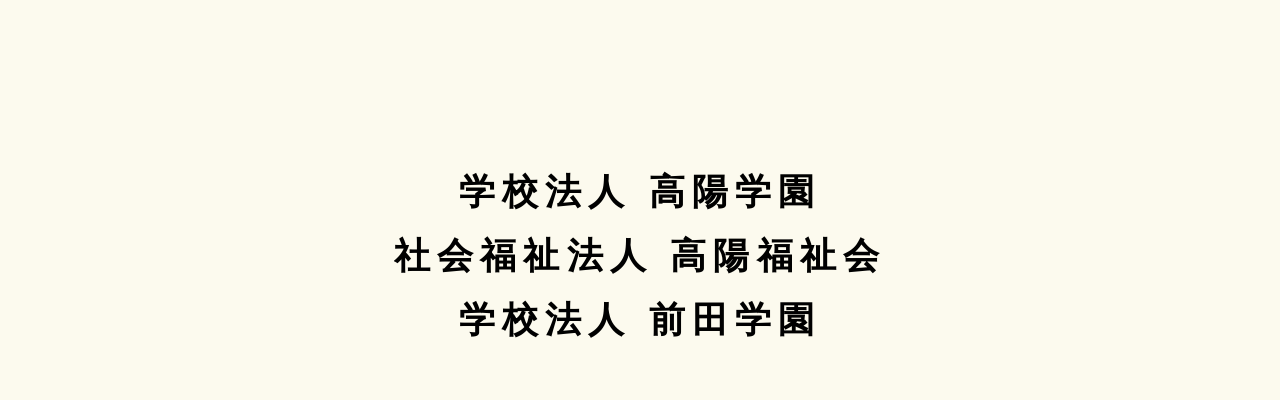

--- FILE ---
content_type: text/html;charset=utf-8
request_url: https://koyo-g.jp/minakuru/2023/10/10.html
body_size: 130017
content:
<!DOCTYPE html>
<html lang>
<head><meta charset="utf-8">
<meta name="viewport" content="width=device-width, initial-scale=1">
<title>高陽学園|前田学園|高陽福祉会</title>
<link rel="preconnect" href="https://fonts.gstatic.com" crossorigin>
<meta name="generator" content="Studio.Design">
<meta name="robots" content="all">
<meta property="og:site_name" content="学校法人高陽学園｜社会福祉法人高陽福祉会｜学校法人前田学園">
<meta property="og:title" content="高陽学園|前田学園|高陽福祉会">
<meta property="og:image" content="https://storage.googleapis.com/production-os-assets/assets/77d8b7d3-dd92-45ed-a748-f356ca071eaf">
<meta property="og:description" content="北海道札幌市にある学校法人高陽学園 インターナショナル山の手幼稚園">
<meta property="og:type" content="website">
<meta name="description" content="北海道札幌市にある学校法人高陽学園 インターナショナル山の手幼稚園">
<meta property="twitter:card" content="summary_large_image">
<meta property="twitter:image" content="https://storage.googleapis.com/production-os-assets/assets/77d8b7d3-dd92-45ed-a748-f356ca071eaf">
<meta name="apple-mobile-web-app-title" content="高陽学園|前田学園|高陽福祉会">
<meta name="format-detection" content="telephone=no,email=no,address=no">
<meta name="chrome" content="nointentdetection">
<meta name="google-site-verification" content="VglRJW-fGujTaaqo_JSH-IzJBxLKh_BUaqx7A1ulsv0">
<meta property="og:url" content="/minakuru/2023/10/10.html">
<link rel="icon" type="image/png" href="https://storage.googleapis.com/production-os-assets/assets/3692a5fd-3be3-47e3-8b24-24b340d643fe" data-hid="2c9d455">
<link rel="apple-touch-icon" type="image/png" href="https://storage.googleapis.com/production-os-assets/assets/3692a5fd-3be3-47e3-8b24-24b340d643fe" data-hid="74ef90c"><link rel="modulepreload" as="script" crossorigin href="/_nuxt/entry.a8bff7aa.js"><link rel="preload" as="style" href="/_nuxt/entry.dfebbd4e.css"><link rel="prefetch" as="image" type="image/svg+xml" href="/_nuxt/close_circle.c7480f3c.svg"><link rel="prefetch" as="image" type="image/svg+xml" href="/_nuxt/round_check.0ebac23f.svg"><link rel="prefetch" as="script" crossorigin href="/_nuxt/LottieRenderer.f6bc9232.js"><link rel="prefetch" as="script" crossorigin href="/_nuxt/error-404.93b4b869.js"><link rel="prefetch" as="script" crossorigin href="/_nuxt/error-500.0ce86dd1.js"><link rel="stylesheet" href="/_nuxt/entry.dfebbd4e.css"><style>.page-enter-active{transition:.6s cubic-bezier(.4,.4,0,1)}.page-leave-active{transition:.3s cubic-bezier(.4,.4,0,1)}.page-enter-from,.page-leave-to{opacity:0}</style><style>:root{--rebranding-loading-bg:#e5e5e5;--rebranding-loading-bar:#222}</style><style>.app[data-v-d12de11f]{align-items:center;flex-direction:column;height:100%;justify-content:center;width:100%}.title[data-v-d12de11f]{font-size:34px;font-weight:300;letter-spacing:2.45px;line-height:30px;margin:30px}</style><style>/*! * Font Awesome Free 6.4.2 by @fontawesome - https://fontawesome.com * License - https://fontawesome.com/license/free (Icons: CC BY 4.0, Fonts: SIL OFL 1.1, Code: MIT License) * Copyright 2023 Fonticons, Inc. */.fa-brands,.fa-solid{-moz-osx-font-smoothing:grayscale;-webkit-font-smoothing:antialiased;display:var(--fa-display,inline-block);font-style:normal;font-variant:normal;line-height:1;text-rendering:auto}.fa-solid{font-family:Font Awesome\ 6 Free;font-weight:900}.fa-brands{font-family:Font Awesome\ 6 Brands;font-weight:400}:host,:root{--fa-style-family-classic:"Font Awesome 6 Free";--fa-font-solid:normal 900 1em/1 "Font Awesome 6 Free";--fa-style-family-brands:"Font Awesome 6 Brands";--fa-font-brands:normal 400 1em/1 "Font Awesome 6 Brands"}@font-face{font-display:block;font-family:Font Awesome\ 6 Free;font-style:normal;font-weight:900;src:url(https://storage.googleapis.com/production-os-assets/assets/fontawesome/1629704621943/6.4.2/webfonts/fa-solid-900.woff2) format("woff2"),url(https://storage.googleapis.com/production-os-assets/assets/fontawesome/1629704621943/6.4.2/webfonts/fa-solid-900.ttf) format("truetype")}@font-face{font-display:block;font-family:Font Awesome\ 6 Brands;font-style:normal;font-weight:400;src:url(https://storage.googleapis.com/production-os-assets/assets/fontawesome/1629704621943/6.4.2/webfonts/fa-brands-400.woff2) format("woff2"),url(https://storage.googleapis.com/production-os-assets/assets/fontawesome/1629704621943/6.4.2/webfonts/fa-brands-400.ttf) format("truetype")}</style><style>.spinner[data-v-36413753]{animation:loading-spin-36413753 1s linear infinite;height:16px;pointer-events:none;width:16px}.spinner[data-v-36413753]:before{border-bottom:2px solid transparent;border-right:2px solid transparent;border-color:transparent currentcolor currentcolor transparent;border-style:solid;border-width:2px;opacity:.2}.spinner[data-v-36413753]:after,.spinner[data-v-36413753]:before{border-radius:50%;box-sizing:border-box;content:"";height:100%;position:absolute;width:100%}.spinner[data-v-36413753]:after{border-left:2px solid transparent;border-top:2px solid transparent;border-color:currentcolor transparent transparent currentcolor;border-style:solid;border-width:2px;opacity:1}@keyframes loading-spin-36413753{0%{transform:rotate(0deg)}to{transform:rotate(1turn)}}</style><style>.design-canvas__modal{height:100%;pointer-events:none;position:fixed;transition:none;width:100%;z-index:2}.design-canvas__modal:focus{outline:none}.design-canvas__modal.v-enter-active .studio-canvas,.design-canvas__modal.v-leave-active,.design-canvas__modal.v-leave-active .studio-canvas{transition:.4s cubic-bezier(.4,.4,0,1)}.design-canvas__modal.v-enter-active .studio-canvas *,.design-canvas__modal.v-leave-active .studio-canvas *{transition:none!important}.design-canvas__modal.isNone{transition:none}.design-canvas__modal .design-canvas__modal__base{height:100%;left:0;pointer-events:auto;position:fixed;top:0;transition:.4s cubic-bezier(.4,.4,0,1);width:100%;z-index:-1}.design-canvas__modal .studio-canvas{height:100%;pointer-events:none}.design-canvas__modal .studio-canvas>*{background:none!important;pointer-events:none}</style><style>.LoadMoreAnnouncer[data-v-4f7a7294]{height:1px;margin:-1px;overflow:hidden;padding:0;position:absolute;width:1px;clip:rect(0,0,0,0);border-width:0;white-space:nowrap}</style><style>.TitleAnnouncer[data-v-692a2727]{height:1px;margin:-1px;overflow:hidden;padding:0;position:absolute;width:1px;clip:rect(0,0,0,0);border-width:0;white-space:nowrap}</style><style>.publish-studio-style[data-v-c7690742]{transition:.4s cubic-bezier(.4,.4,0,1)}</style><style>.product-font-style[data-v-51f515bd]{transition:.4s cubic-bezier(.4,.4,0,1)}</style><style>@font-face{font-family:grandam;font-style:normal;font-weight:400;src:url(https://storage.googleapis.com/studio-front/fonts/grandam.ttf) format("truetype")}@font-face{font-family:Material Icons;font-style:normal;font-weight:400;src:url(https://storage.googleapis.com/production-os-assets/assets/material-icons/1629704621943/MaterialIcons-Regular.eot);src:local("Material Icons"),local("MaterialIcons-Regular"),url(https://storage.googleapis.com/production-os-assets/assets/material-icons/1629704621943/MaterialIcons-Regular.woff2) format("woff2"),url(https://storage.googleapis.com/production-os-assets/assets/material-icons/1629704621943/MaterialIcons-Regular.woff) format("woff"),url(https://storage.googleapis.com/production-os-assets/assets/material-icons/1629704621943/MaterialIcons-Regular.ttf) format("truetype")}.StudioCanvas{display:flex;height:auto;min-height:100dvh}.StudioCanvas>.sd{min-height:100dvh;overflow:clip}a,abbr,address,article,aside,audio,b,blockquote,body,button,canvas,caption,cite,code,dd,del,details,dfn,div,dl,dt,em,fieldset,figcaption,figure,footer,form,h1,h2,h3,h4,h5,h6,header,hgroup,html,i,iframe,img,input,ins,kbd,label,legend,li,main,mark,menu,nav,object,ol,p,pre,q,samp,section,select,small,span,strong,sub,summary,sup,table,tbody,td,textarea,tfoot,th,thead,time,tr,ul,var,video{border:0;font-family:sans-serif;line-height:1;list-style:none;margin:0;padding:0;text-decoration:none;-webkit-font-smoothing:antialiased;-webkit-backface-visibility:hidden;box-sizing:border-box;color:#333;transition:.3s cubic-bezier(.4,.4,0,1);word-spacing:1px}a:focus:not(:focus-visible),button:focus:not(:focus-visible),summary:focus:not(:focus-visible){outline:none}nav ul{list-style:none}blockquote,q{quotes:none}blockquote:after,blockquote:before,q:after,q:before{content:none}a,button{background:transparent;font-size:100%;margin:0;padding:0;vertical-align:baseline}ins{text-decoration:none}ins,mark{background-color:#ff9;color:#000}mark{font-style:italic;font-weight:700}del{text-decoration:line-through}abbr[title],dfn[title]{border-bottom:1px dotted;cursor:help}table{border-collapse:collapse;border-spacing:0}hr{border:0;border-top:1px solid #ccc;display:block;height:1px;margin:1em 0;padding:0}input,select{vertical-align:middle}textarea{resize:none}.clearfix:after{clear:both;content:"";display:block}[slot=after] button{overflow-anchor:none}</style><style>.sd{flex-wrap:nowrap;max-width:100%;pointer-events:all;z-index:0;-webkit-overflow-scrolling:touch;align-content:center;align-items:center;display:flex;flex:none;flex-direction:column;position:relative}.sd::-webkit-scrollbar{display:none}.sd,.sd.richText *{transition-property:all,--g-angle,--g-color-0,--g-position-0,--g-color-1,--g-position-1,--g-color-2,--g-position-2,--g-color-3,--g-position-3,--g-color-4,--g-position-4,--g-color-5,--g-position-5,--g-color-6,--g-position-6,--g-color-7,--g-position-7,--g-color-8,--g-position-8,--g-color-9,--g-position-9,--g-color-10,--g-position-10,--g-color-11,--g-position-11}input.sd,textarea.sd{align-content:normal}.sd[tabindex]:focus{outline:none}.sd[tabindex]:focus-visible{outline:1px solid;outline-color:Highlight;outline-color:-webkit-focus-ring-color}input[type=email],input[type=tel],input[type=text],select,textarea{-webkit-appearance:none}select{cursor:pointer}.frame{display:block;overflow:hidden}.frame>iframe{height:100%;width:100%}.frame .formrun-embed>iframe:not(:first-child){display:none!important}.image{position:relative}.image:before{background-position:50%;background-size:cover;border-radius:inherit;content:"";height:100%;left:0;pointer-events:none;position:absolute;top:0;transition:inherit;width:100%;z-index:-2}.sd.file{cursor:pointer;flex-direction:row;outline:2px solid transparent;outline-offset:-1px;overflow-wrap:anywhere;word-break:break-word}.sd.file:focus-within{outline-color:Highlight;outline-color:-webkit-focus-ring-color}.file>input[type=file]{opacity:0;pointer-events:none;position:absolute}.sd.text,.sd:where(.icon){align-content:center;align-items:center;display:flex;flex-direction:row;justify-content:center;overflow:visible;overflow-wrap:anywhere;word-break:break-word}.material-icons{display:inline-block;font-family:Material Icons;font-size:24px;font-style:normal;font-weight:400;letter-spacing:normal;line-height:1;text-transform:none;white-space:nowrap;word-wrap:normal;direction:ltr;text-rendering:optimizeLegibility;-webkit-font-smoothing:antialiased}.sd:where(.icon.material-symbols){align-items:center;display:flex;font-style:normal;font-variation-settings:"FILL" var(--symbol-fill,0),"wght" var(--symbol-weight,400);justify-content:center;min-height:1em;min-width:1em}.sd.material-symbols-outlined{font-family:Material Symbols Outlined}.sd.material-symbols-rounded{font-family:Material Symbols Rounded}.sd.material-symbols-sharp{font-family:Material Symbols Sharp}.sd.material-symbols-weight-100{--symbol-weight:100}.sd.material-symbols-weight-200{--symbol-weight:200}.sd.material-symbols-weight-300{--symbol-weight:300}.sd.material-symbols-weight-400{--symbol-weight:400}.sd.material-symbols-weight-500{--symbol-weight:500}.sd.material-symbols-weight-600{--symbol-weight:600}.sd.material-symbols-weight-700{--symbol-weight:700}.sd.material-symbols-fill{--symbol-fill:1}a,a.icon,a.text{-webkit-tap-highlight-color:rgba(0,0,0,.15)}.fixed{z-index:2}.sticky{z-index:1}.button{transition:.4s cubic-bezier(.4,.4,0,1)}.button,.link{cursor:pointer}.submitLoading{opacity:.5!important;pointer-events:none!important}.richText{display:block;word-break:break-word}.richText [data-thread],.richText a,.richText blockquote,.richText em,.richText h1,.richText h2,.richText h3,.richText h4,.richText li,.richText ol,.richText p,.richText p>code,.richText pre,.richText pre>code,.richText s,.richText strong,.richText table tbody,.richText table tbody tr,.richText table tbody tr>td,.richText table tbody tr>th,.richText u,.richText ul{backface-visibility:visible;color:inherit;font-family:inherit;font-size:inherit;font-style:inherit;font-weight:inherit;letter-spacing:inherit;line-height:inherit;text-align:inherit}.richText p{display:block;margin:10px 0}.richText>p{min-height:1em}.richText img,.richText video{height:auto;max-width:100%;vertical-align:bottom}.richText h1{display:block;font-size:3em;font-weight:700;margin:20px 0}.richText h2{font-size:2em}.richText h2,.richText h3{display:block;font-weight:700;margin:10px 0}.richText h3{font-size:1em}.richText h4,.richText h5{font-weight:600}.richText h4,.richText h5,.richText h6{display:block;font-size:1em;margin:10px 0}.richText h6{font-weight:500}.richText [data-type=table]{overflow-x:auto}.richText [data-type=table] p{white-space:pre-line;word-break:break-all}.richText table{border:1px solid #f2f2f2;border-collapse:collapse;border-spacing:unset;color:#1a1a1a;font-size:14px;line-height:1.4;margin:10px 0;table-layout:auto}.richText table tr th{background:hsla(0,0%,96%,.5)}.richText table tr td,.richText table tr th{border:1px solid #f2f2f2;max-width:240px;min-width:100px;padding:12px}.richText table tr td p,.richText table tr th p{margin:0}.richText blockquote{border-left:3px solid rgba(0,0,0,.15);font-style:italic;margin:10px 0;padding:10px 15px}.richText [data-type=embed_code]{margin:20px 0;position:relative}.richText [data-type=embed_code]>.height-adjuster>.wrapper{position:relative}.richText [data-type=embed_code]>.height-adjuster>.wrapper[style*=padding-top] iframe{height:100%;left:0;position:absolute;top:0;width:100%}.richText [data-type=embed_code][data-embed-sandbox=true]{display:block;overflow:hidden}.richText [data-type=embed_code][data-embed-code-type=instagram]>.height-adjuster>.wrapper[style*=padding-top]{padding-top:100%}.richText [data-type=embed_code][data-embed-code-type=instagram]>.height-adjuster>.wrapper[style*=padding-top] blockquote{height:100%;left:0;overflow:hidden;position:absolute;top:0;width:100%}.richText [data-type=embed_code][data-embed-code-type=codepen]>.height-adjuster>.wrapper{padding-top:50%}.richText [data-type=embed_code][data-embed-code-type=codepen]>.height-adjuster>.wrapper iframe{height:100%;left:0;position:absolute;top:0;width:100%}.richText [data-type=embed_code][data-embed-code-type=slideshare]>.height-adjuster>.wrapper{padding-top:56.25%}.richText [data-type=embed_code][data-embed-code-type=slideshare]>.height-adjuster>.wrapper iframe{height:100%;left:0;position:absolute;top:0;width:100%}.richText [data-type=embed_code][data-embed-code-type=speakerdeck]>.height-adjuster>.wrapper{padding-top:56.25%}.richText [data-type=embed_code][data-embed-code-type=speakerdeck]>.height-adjuster>.wrapper iframe{height:100%;left:0;position:absolute;top:0;width:100%}.richText [data-type=embed_code][data-embed-code-type=snapwidget]>.height-adjuster>.wrapper{padding-top:30%}.richText [data-type=embed_code][data-embed-code-type=snapwidget]>.height-adjuster>.wrapper iframe{height:100%;left:0;position:absolute;top:0;width:100%}.richText [data-type=embed_code][data-embed-code-type=firework]>.height-adjuster>.wrapper fw-embed-feed{-webkit-user-select:none;-moz-user-select:none;user-select:none}.richText [data-type=embed_code_empty]{display:none}.richText ul{margin:0 0 0 20px}.richText ul li{list-style:disc;margin:10px 0}.richText ul li p{margin:0}.richText ol{margin:0 0 0 20px}.richText ol li{list-style:decimal;margin:10px 0}.richText ol li p{margin:0}.richText hr{border-top:1px solid #ccc;margin:10px 0}.richText p>code{background:#eee;border:1px solid rgba(0,0,0,.1);border-radius:6px;display:inline;margin:2px;padding:0 5px}.richText pre{background:#eee;border-radius:6px;font-family:Menlo,Monaco,Courier New,monospace;margin:20px 0;padding:25px 35px;white-space:pre-wrap}.richText pre code{border:none;padding:0}.richText strong{color:inherit;display:inline;font-family:inherit;font-weight:900}.richText em{font-style:italic}.richText a,.richText u{text-decoration:underline}.richText a{color:#007cff;display:inline}.richText s{text-decoration:line-through}.richText [data-type=table_of_contents]{background-color:#f5f5f5;border-radius:2px;color:#616161;font-size:16px;list-style:none;margin:0;padding:24px 24px 8px;text-decoration:underline}.richText [data-type=table_of_contents] .toc_list{margin:0}.richText [data-type=table_of_contents] .toc_item{color:currentColor;font-size:inherit!important;font-weight:inherit;list-style:none}.richText [data-type=table_of_contents] .toc_item>a{border:none;color:currentColor;font-size:inherit!important;font-weight:inherit;text-decoration:none}.richText [data-type=table_of_contents] .toc_item>a:hover{opacity:.7}.richText [data-type=table_of_contents] .toc_item--1{margin:0 0 16px}.richText [data-type=table_of_contents] .toc_item--2{margin:0 0 16px;padding-left:2rem}.richText [data-type=table_of_contents] .toc_item--3{margin:0 0 16px;padding-left:4rem}.sd.section{align-content:center!important;align-items:center!important;flex-direction:column!important;flex-wrap:nowrap!important;height:auto!important;max-width:100%!important;padding:0!important;width:100%!important}.sd.section-inner{position:static!important}@property --g-angle{syntax:"<angle>";inherits:false;initial-value:180deg}@property --g-color-0{syntax:"<color>";inherits:false;initial-value:transparent}@property --g-position-0{syntax:"<percentage>";inherits:false;initial-value:.01%}@property --g-color-1{syntax:"<color>";inherits:false;initial-value:transparent}@property --g-position-1{syntax:"<percentage>";inherits:false;initial-value:100%}@property --g-color-2{syntax:"<color>";inherits:false;initial-value:transparent}@property --g-position-2{syntax:"<percentage>";inherits:false;initial-value:100%}@property --g-color-3{syntax:"<color>";inherits:false;initial-value:transparent}@property --g-position-3{syntax:"<percentage>";inherits:false;initial-value:100%}@property --g-color-4{syntax:"<color>";inherits:false;initial-value:transparent}@property --g-position-4{syntax:"<percentage>";inherits:false;initial-value:100%}@property --g-color-5{syntax:"<color>";inherits:false;initial-value:transparent}@property --g-position-5{syntax:"<percentage>";inherits:false;initial-value:100%}@property --g-color-6{syntax:"<color>";inherits:false;initial-value:transparent}@property --g-position-6{syntax:"<percentage>";inherits:false;initial-value:100%}@property --g-color-7{syntax:"<color>";inherits:false;initial-value:transparent}@property --g-position-7{syntax:"<percentage>";inherits:false;initial-value:100%}@property --g-color-8{syntax:"<color>";inherits:false;initial-value:transparent}@property --g-position-8{syntax:"<percentage>";inherits:false;initial-value:100%}@property --g-color-9{syntax:"<color>";inherits:false;initial-value:transparent}@property --g-position-9{syntax:"<percentage>";inherits:false;initial-value:100%}@property --g-color-10{syntax:"<color>";inherits:false;initial-value:transparent}@property --g-position-10{syntax:"<percentage>";inherits:false;initial-value:100%}@property --g-color-11{syntax:"<color>";inherits:false;initial-value:transparent}@property --g-position-11{syntax:"<percentage>";inherits:false;initial-value:100%}</style><style>.snackbar[data-v-3129703d]{align-items:center;background:#fff;border:1px solid #ededed;border-radius:6px;box-shadow:0 16px 48px -8px rgba(0,0,0,.08),0 10px 25px -5px rgba(0,0,0,.11);display:flex;flex-direction:row;gap:8px;justify-content:space-between;left:50%;max-width:90vw;padding:16px 20px;position:fixed;top:32px;transform:translateX(-50%);-webkit-user-select:none;-moz-user-select:none;user-select:none;width:480px;z-index:9999}.snackbar.v-enter-active[data-v-3129703d],.snackbar.v-leave-active[data-v-3129703d]{transition:.4s cubic-bezier(.4,.4,0,1)}.snackbar.v-enter-from[data-v-3129703d],.snackbar.v-leave-to[data-v-3129703d]{opacity:0;transform:translate(-50%,-10px)}.snackbar .convey[data-v-3129703d]{align-items:center;display:flex;flex-direction:row;gap:8px;padding:0}.snackbar .convey .icon[data-v-3129703d]{background-position:50%;background-repeat:no-repeat;flex-shrink:0;height:24px;width:24px}.snackbar .convey .message[data-v-3129703d]{font-size:14px;font-style:normal;font-weight:400;line-height:20px;white-space:pre-line}.snackbar .convey.error .icon[data-v-3129703d]{background-image:url(/_nuxt/close_circle.c7480f3c.svg)}.snackbar .convey.error .message[data-v-3129703d]{color:#f84f65}.snackbar .convey.success .icon[data-v-3129703d]{background-image:url(/_nuxt/round_check.0ebac23f.svg)}.snackbar .convey.success .message[data-v-3129703d]{color:#111}.snackbar .button[data-v-3129703d]{align-items:center;border-radius:40px;color:#4b9cfb;display:flex;flex-shrink:0;font-family:Inter;font-size:12px;font-style:normal;font-weight:700;justify-content:center;line-height:16px;padding:4px 8px}.snackbar .button[data-v-3129703d]:hover{background:#f5f5f5}</style><style>a[data-v-d2500ebd]{align-items:center;border-radius:4px;bottom:20px;height:20px;justify-content:center;left:20px;perspective:300px;position:fixed;transition:0s linear;width:84px;z-index:2000}@media (hover:hover){a[data-v-d2500ebd]{transition:.4s cubic-bezier(.4,.4,0,1);will-change:width,height}a[data-v-d2500ebd]:hover{height:32px;width:200px}}[data-v-d2500ebd] .custom-fill path{fill:var(--1167f19e)}.fade-enter-active[data-v-d2500ebd],.fade-leave-active[data-v-d2500ebd]{position:absolute;transform:translateZ(0);transition:opacity .3s cubic-bezier(.4,.4,0,1);will-change:opacity,transform}.fade-enter-from[data-v-d2500ebd],.fade-leave-to[data-v-d2500ebd]{opacity:0}</style></head>
<body ><div id="__nuxt"><div><span></span><span></span><!----></div></div><script type="application/json" id="__NUXT_DATA__" data-ssr="true">[["Reactive",1],{"data":2,"state":4,"_errors":5,"serverRendered":6,"path":7,"pinia":8},{"dynamicDataminakuru/2023/10/10.html":3},null,{},{"dynamicDataminakuru/2023/10/10.html":3},true,"/minakuru/2023/10/10.html",{"cmsContentStore":9,"indexStore":12,"projectStore":15,"productStore":41,"pageHeadStore":1806},{"listContentsMap":10,"contentMap":11},["Map"],["Map"],{"routeType":13,"host":14},"publish","koyo-g.jp",{"project":16},{"id":17,"name":18,"type":19,"customDomain":20,"iconImage":20,"coverImage":21,"displayBadge":22,"integrations":23,"snapshot_path":39,"snapshot_id":40,"recaptchaSiteKey":-1},"V5a7D5w5WR","高陽学園・高陽福祉会・前田学園","web","","https://storage.googleapis.com/production-os-assets/assets/4038aa6e-d87c-4591-8e58-ce944719c23d",false,[24,27,30,33,36],{"integration_name":25,"code":26},"custom-code","true",{"integration_name":28,"code":29},"google-analytics","G-ZSF95X61WT",{"integration_name":31,"code":32},"google-tag-manager","GTM-MQR9ZNLK",{"integration_name":34,"code":35},"search-console","VglRJW-fGujTaaqo_JSH-IzJBxLKh_BUaqx7A1ulsv0",{"integration_name":37,"code":38},"typesquare","unused","https://storage.googleapis.com/studio-publish/projects/V5a7D5w5WR/3qbJ8RdNqJ/","3qbJ8RdNqJ",{"product":42,"isLoaded":6,"selectedModalIds":1803,"redirectPage":3,"isInitializedRSS":22,"pageViewMap":1804,"symbolViewMap":1805},{"breakPoints":43,"colors":53,"fonts":54,"head":133,"info":137,"pages":144,"resources":1541,"symbols":1545,"style":1643,"styleVars":1645,"enablePassword":22,"classes":1755,"publishedUid":1802},[44,47,50],{"maxWidth":45,"name":46},540,"mobile",{"maxWidth":48,"name":49},840,"tablet",{"maxWidth":51,"name":52},1140,"small",[],[55,57,68,78,84,88,93,108,115,119,121,123,125,129],{"family":56,"vendor":37},"UD新丸ゴ B JIS2004",{"family":58,"subsets":59,"variants":65,"vendor":67},"Sawarabi Gothic",[60,61,62,63,64],"cyrillic","japanese","latin","latin-ext","vietnamese",[66],"regular","google",{"family":69,"subsets":70,"variants":72,"vendor":67},"Noto Sans KR",[71,62],"korean",[73,74,66,75,76,77],"100","300","500","700","900",{"family":79,"subsets":80,"variants":82,"vendor":67},"Teko",[81,62,63],"devanagari",[74,66,75,83,76],"600",{"family":85,"subsets":86,"variants":87,"vendor":67},"Zen Kaku Gothic New",[60,61,62,63],[74,66,75,76,77],{"family":89,"subsets":90,"variants":92,"vendor":67},"Zen Maru Gothic",[60,91,61,62,63],"greek",[74,66,75,76,77],{"family":94,"subsets":95,"variants":96,"vendor":67},"Poppins",[81,62,63],[73,97,98,99,74,100,66,101,75,102,83,103,76,104,105,106,77,107],"100italic","200","200italic","300italic","italic","500italic","600italic","700italic","800","800italic","900italic",{"family":109,"subsets":110,"variants":114,"vendor":67},"Open Sans",[60,111,91,112,113,62,63,64],"cyrillic-ext","greek-ext","hebrew",[74,66,75,83,76,105,100,101,102,103,104,106],{"family":116,"subsets":117,"variants":118,"vendor":67},"Montserrat",[60,111,62,63,64],[73,98,74,66,75,83,76,105,77,97,99,100,101,102,103,104,106,107],{"family":120,"vendor":37},"A1ゴシック M JIS2004",{"family":122,"vendor":37},"A1ゴシック B JIS2004",{"family":124,"vendor":37},"A1ゴシック R JIS2004",{"family":126,"subsets":127,"variants":128,"vendor":67},"M PLUS Rounded 1c",[60,111,91,112,113,61,62,63,64],[73,74,66,75,76,105,77],{"family":130,"subsets":131,"variants":132,"vendor":67},"Zen Kaku Gothic Antique",[60,61,62,63],[74,66,75,76,77],{"favicon":20,"meta":134,"title":136},{"description":135,"og:image":20},"北海道で保育施設を展開する、学校法人高陽学園・社会福祉法人高陽福祉会・学校法人前田学園のホームページです。","学校法人高陽学園｜社会福祉法人高陽福祉会｜学校法人前田学園",{"baseWidth":138,"created_at":139,"screen":140,"type":19,"updated_at":142,"version":143},1280,1518591100346,{"baseWidth":138,"height":141,"isAutoHeight":22,"width":138,"workingState":22},600,1518792996878,"4.1.9",[145,158,176,188,199,210,221,232,251,269,287,305,317,335,347,365,377,388,411,429,441,453,465,483,495,506,517,528,539,550,568,580,591,602,613,624,635,646,657,675,687,698,709,720,731,742,749,760,767,778,789,800,811,822,833,844,855,866,877,888,899,910,921,932,943,954,965,976,987,998,1009,1020,1027,1038,1049,1060,1071,1082,1093,1104,1115,1126,1133,1144,1152,1163,1170,1181,1188,1199,1206,1217,1224,1235,1242,1253,1260,1271,1279,1290,1298,1309,1317,1328,1335,1346,1353,1364,1371,1382,1389,1400,1407,1418,1425,1436,1443,1454,1464,1471,1488,1493,1497,1501,1505,1509,1513,1517,1521,1525,1529,1533,1537],{"head":146,"id":152,"position":153,"type":155,"uuid":156,"symbolIds":157},{"favicon":147,"meta":148,"title":151},"https://storage.googleapis.com/production-os-assets/assets/3692a5fd-3be3-47e3-8b24-24b340d643fe",{"description":149,"og:image":150},"北海道札幌市にある学校法人高陽学園 インターナショナル山の手幼稚園","https://storage.googleapis.com/production-os-assets/assets/77d8b7d3-dd92-45ed-a748-f356ca071eaf","高陽学園|前田学園|高陽福祉会","/",{"x":154,"y":154},0,"page","adf6fb70-4d14-4aa9-b3c1-0588e47efe70",[],{"head":159,"id":165,"position":166,"type":155,"uuid":167,"symbolIds":168},{"favicon":160,"meta":161,"title":164},"https://storage.googleapis.com/production-os-assets/assets/951d5b2d-9f93-473d-a2fc-9c6728e5742e",{"description":162,"og:image":163},"北海道札幌市西区にある学校法人高陽学園 インターナショナル山の手幼稚園のホームページです。外国籍教員チームと一緒に、日常で英語を使うことで、英語を自然に吸収し、伝える力を育てていきます。","https://storage.googleapis.com/production-os-assets/assets/81ffc53a-9cd0-4e78-8dca-a506d2742078","インターナショナル山の手幼稚園｜札幌市西区の幼稚園","yamanote",{"x":154,"y":154},"a13a7c3c-38f7-4341-89a2-d5b9bd247258",[169,170,171,172,173,174,175],"d234218e-8044-45ea-b335-37852aa83c59","d3e26b7f-8b63-4578-910a-45b3272ed5fd","e3567c32-02df-4bad-a498-25be2e7a5233","da53ca2c-974f-42f8-a2c7-e777fb1c83e9","bf0be611-9127-420f-b637-c4f6740468b7","01d35669-80c2-4335-81cb-860ac6116f8f","45615561-25d6-47a7-8bb5-06f2ae927259",{"head":177,"id":183,"position":184,"type":155,"uuid":185,"symbolIds":186},{"favicon":178,"meta":179,"title":182},"https://storage.googleapis.com/production-os-assets/assets/8c1fba55-e733-4ce4-bc37-c68f6741259a",{"description":180,"og:image":181},"北海道札幌市西区にある学校法人高陽学園 インターナショナル山の手幼稚園の「園について」のページです。保育目標・多彩なカリキュラムなどを紹介しています。","https://storage.googleapis.com/production-os-assets/assets/60bee0c0-f2fd-49ff-b5de-88bb85656c7b","園について｜インターナショナル山の手幼稚園｜札幌市西区 ","yamanote/about",{"x":154,"y":154},"c053fa38-5b02-4bdd-8c8b-cf2ed0f43155",[169,170,171,172,173,187,174,175],"2dfcc261-e39a-409d-b26b-acaac85849d8",{"head":189,"id":195,"position":196,"type":155,"uuid":197,"symbolIds":198},{"favicon":190,"meta":191,"title":194},"https://storage.googleapis.com/production-os-assets/assets/a88feb3f-8a89-4c15-bd7e-4b8b96dc54cd",{"description":192,"og:image":193},"北海道札幌市西区にある学校法人高陽学園 インターナショナル山の手幼稚園の「入園案内」のページです。入園に関する資料や体験プログラム、預かり保育について紹介しています。","https://storage.googleapis.com/production-os-assets/assets/baf6b4d1-aedc-4167-bb11-000332943a36","入園案内｜インターナショナル山の手幼稚園｜札幌市西区","yamanote/admission",{"x":154,"y":154},"03dfbc57-9061-4a8b-b098-9d0af0c1835c",[169,170,171,172,173,187,174,175],{"head":200,"id":206,"position":207,"type":155,"uuid":208,"symbolIds":209},{"favicon":201,"meta":202,"title":205},"https://storage.googleapis.com/production-os-assets/assets/9086cbbb-5422-4f05-8cee-9b3c7669965c",{"description":203,"og:image":204},"北海道札幌市西区にある学校法人高陽学園 インターナショナル山の手幼稚園の「園の生活」のページです。園児の1日の過ごし方や年間行事を紹介しています。","https://storage.googleapis.com/production-os-assets/assets/5e1f6700-4701-480e-a370-99ab5b7f72f7","園の生活｜インターナショナル山の手幼稚園｜札幌市西区","yamanote/life",{"x":154,"y":154},"58dc089d-941d-4121-a9df-ce34ef9f65dc",[169,170,171,172,173,187,174,175],{"head":211,"id":217,"position":218,"type":155,"uuid":219,"symbolIds":220},{"favicon":212,"meta":213,"title":216},"https://storage.googleapis.com/production-os-assets/assets/e5becc1e-df3b-462b-974f-17a53cc3ff3f",{"description":214,"og:image":215},"北海道札幌市西区にある学校法人高陽学園 インターナショナル山の手幼稚園の「給食・食育」のページです。栄養バランスのとれた自園調理の給食や食への興味を大切にした食育活動について紹介しています。","https://storage.googleapis.com/production-os-assets/assets/3c7908d8-0802-4961-bbf3-535b46a923d1","給食・食育｜インターナショナル山の手幼稚園｜札幌市西区","yamanote/food",{"x":154,"y":154},"1f2946c4-eecf-4748-bff9-71357539878e",[169,170,171,172,173,187,174,175],{"head":222,"id":228,"position":229,"type":155,"uuid":230,"symbolIds":231},{"favicon":223,"meta":224,"title":227},"https://storage.googleapis.com/production-os-assets/assets/5080e998-c0e2-4041-90a1-e936435c2db5",{"description":225,"og:image":226},"北海道札幌市西区にある学校法人高陽学園 インターナショナル山の手幼稚園の「子育て支援」のページです。未就園児向けプレスクールや預かり保育について紹介しています。","https://storage.googleapis.com/production-os-assets/assets/6bee6b98-3f78-4b5c-a434-044217eb1387","子育て支援｜インターナショナル山の手幼稚園｜札幌市西区","yamanote/support",{"x":154,"y":154},"c58102d9-6636-49c1-81d3-565b0e237d14",[169,170,171,172,173,187,174,175],{"head":233,"id":239,"position":240,"type":155,"uuid":241,"symbolIds":242},{"favicon":234,"meta":235,"title":238},"https://storage.googleapis.com/production-os-assets/assets/6e68c8dd-8206-4446-862e-d98ef234061b",{"description":236,"og:image":237},"北海道札幌市西区にある学校法人高陽学園 平和幼稚園の「園について」のページです。園の特徴や多彩なカリキュラム、課外教室などを紹介しています。","https://storage.googleapis.com/production-os-assets/assets/cbc97fe3-8b9d-4f7b-8316-7adfb92014b4","園について｜平和幼稚園｜札幌市西区","heiwa/about",{"x":154,"y":154},"d6a37140-f47a-48fa-90a2-c533c389f84d",[243,244,245,246,247,248,249,250],"f296b9aa-3c8f-460e-ad96-d3c6cfc92cb5","6637e0bb-0f3c-4834-be81-b5482e7fd581","fef8bc21-743a-451c-af45-a234b114f823","0703d79f-c9e6-4fd3-a9eb-4b586c58ede2","0ef52877-cd8f-455d-968b-36051f27b31a","8c0c8b14-bbc4-4554-a76a-346d8a676b05","1aad2e97-e7d1-4914-a0d5-49c851df0ec1","eb360f40-00e0-4187-acba-9be0bdf2a9ce",{"head":252,"id":258,"position":259,"type":155,"uuid":260,"symbolIds":261},{"favicon":253,"meta":254,"title":257},"https://storage.googleapis.com/production-os-assets/assets/dfe0e2f5-fe80-4358-9c97-5e65844f41b9",{"description":255,"og:image":256},"北海道浦河郡浦河町にある学校法人前田学園 認定こども園 夢の国幼稚園・保育園のホームページです。幼稚園機能と保育園機能を併せ持ち、多彩な体験やカリキュラムを通じて、一人ひとりの個性を育みます。","https://storage.googleapis.com/production-os-assets/assets/8d0827a2-1e23-45b3-9352-d56fb9f56d26","夢の国幼稚園・保育園｜北海道浦河町の認定こども園","yumenokuni",{"x":154,"y":154},"1fcb470e-6684-4c6e-8680-027e221f207e",[262,263,264,265,266,267,268],"c24fc0c6-101b-4dec-baa9-e4f604cccf0a","463ed059-4ac1-4280-a878-0e10b815f615","294269fa-f826-401c-bd8a-703f4b2c708d","095edf8a-271e-44f2-ae5f-7b0776be6185","26976c4f-a653-46eb-8c83-64e795f5c9f4","1110827b-6046-4ffb-a1d5-e63d7fabbb8d","dfaf0e1e-176e-4dd3-a36e-4d6bc8a22a8c",{"head":270,"id":276,"position":277,"type":155,"uuid":278,"symbolIds":279},{"favicon":271,"meta":272,"title":275},"https://storage.googleapis.com/production-os-assets/assets/4ae69f1f-0fb5-4b8f-b557-cdc33fe3daf7",{"description":273,"og:image":274},"北海道恵庭市にある学校法人高陽学園  認定こども園 さくらのホームページです。幼稚園機能と保育園機能を併せ持ち、多彩な体験やカリキュラムを通じて、一人ひとりの個性を育みます。","https://storage.googleapis.com/production-os-assets/assets/91919dd1-80d1-437c-8635-d66e295db307","さくら｜北海道恵庭市の認定こども園","sakura",{"x":154,"y":154},"b41ac5db-90fa-4ee9-879e-beac8d4ce0c3",[280,281,282,283,284,285,286],"9b76e4dd-ee54-4b07-a2fa-17caaa7ced44","1911f970-32a6-4d1d-a091-d6e3bf48143a","62f2b7c0-18fa-485c-87db-fead61cf9b3c","377ddb7a-131d-422d-b73b-11c278fb1c24","c8c43710-4f5b-4295-b285-070391fbd69c","78e4df66-34fc-4c66-8c78-6b4c383b13d0","ea3bc7dc-b97e-4b2b-b944-623c382759b0",{"head":288,"id":294,"position":295,"type":155,"uuid":296,"symbolIds":297},{"favicon":289,"meta":290,"title":293},"https://storage.googleapis.com/production-os-assets/assets/70fe81b2-a5bb-4c9c-b214-70124a022b61",{"description":291,"og:image":292},"北海道恵庭市にある学校法人高揚学園　認定こども園 クラーク幼稚園のホームページです。幼稚園機能と保育園機能を併せ持ち、多彩な体験やカリキュラムを通じて、一人ひとりの個性を育みます。","https://storage.googleapis.com/production-os-assets/assets/c8c79295-c75f-415f-8907-c6e3fd79f9a9","クラーク幼稚園｜北海道恵庭市の認定こども園","clark",{"x":154,"y":154},"12ed86d2-4fb9-437a-9e0f-5a9f4f195757",[298,299,300,301,302,303,304],"c2d39d54-1745-4d2c-af64-1f1791354dc4","aebd791f-ad13-41bb-ab76-69d4a3221388","5b9edf88-be39-4371-9540-1121f49336fa","99d70a7f-0268-4540-8e13-40fd419ce5a9","acd28570-c01a-4c2d-a3a0-595f07c84865","acc47a62-9de7-48f1-949e-83d71e82b54f","9756f834-717b-43a1-a43e-d3a4e2f57744",{"head":306,"id":312,"position":313,"type":155,"uuid":314,"symbolIds":315},{"favicon":307,"meta":308,"title":311},"https://storage.googleapis.com/production-os-assets/assets/c3b2c4ce-69b4-4a83-9202-8f90b34f88ce",{"description":309,"og:image":310},"北海道恵庭市にある学校法人高揚学園　認定こども園 クラーク幼稚園の「園について」のページです。園の特徴・教育環境・課外教室・おうちえんについて紹介しています。","https://storage.googleapis.com/production-os-assets/assets/f2b68c25-0329-4a35-bd3c-ad4630266953","園について｜クラーク幼稚園｜北海道恵庭市の認定こども園","clark/about",{"x":154,"y":154},"9416a04a-54f0-4204-9332-f76f353fe2b2",[298,299,300,301,302,316,303,304],"6687856c-0b23-448d-8476-f428771bf263",{"head":318,"id":324,"position":325,"type":155,"uuid":326,"symbolIds":327},{"favicon":319,"meta":320,"title":323},"https://storage.googleapis.com/production-os-assets/assets/479728b3-9c25-4260-a35e-57a610c79ca6",{"description":321,"og:image":322},"北海道石狩郡当別町にある社会福祉法人高陽福祉会  認定こども園 おとぎのくにのホームページです。幼稚園機能と保育園機能を併せ持ち、多彩な体験やカリキュラムを通じて、一人ひとりの個性を育みます。","https://storage.googleapis.com/production-os-assets/assets/d6c0bb3b-d7cf-40d2-80ec-3c0cd7092561","おとぎのくに｜北海道石狩郡当別町の認定こども園","otoginokuni",{"x":154,"y":154},"ed6d8a25-cf68-4951-81f6-80c462f3eb04",[328,329,330,331,332,333,334],"113790e3-7203-4c5a-b1da-50de8b8f96cf","4ead0f25-827f-48bb-8535-37ce46724c72","66fc5c4d-15a0-44a4-9d68-23f5fd1a4cbb","dfa7ae5d-5ee4-4986-a01d-36ad12228be3","f71bdd0b-8431-454f-9724-6cd21b97d0d9","dfa67a02-e816-4cc2-8fdb-adb1b67b76c1","70e11b9d-7dac-46a4-a95f-fd1aa2487281",{"head":336,"id":342,"position":343,"type":155,"uuid":344,"symbolIds":345},{"favicon":337,"meta":338,"title":341},"https://storage.googleapis.com/production-os-assets/assets/21f25015-2b25-49f5-925a-873dbd2a557e",{"description":339,"og:image":340},"北海道石狩郡当別町にある認定こども園 おとぎのくにの「園について」のページです。園の特徴・教育環境・ICTカリキュラム・おうちえんについて紹介しています。","https://storage.googleapis.com/production-os-assets/assets/3b614cc2-9a6b-46de-8e5b-8912c4fe2fa6","園について｜おとぎのくに｜北海道石狩郡当別町の認定こども園","otoginokuni/about",{"x":154,"y":154},"4b403e65-912a-4f72-8023-f85a6f895d48",[328,329,330,331,332,346,333,334],"08da956a-9f2c-4170-b186-e936d52569b2",{"head":348,"id":354,"position":355,"type":155,"uuid":356,"symbolIds":357},{"favicon":349,"meta":350,"title":353},"https://storage.googleapis.com/production-os-assets/assets/9efa3b5f-516d-4089-9936-1d94ba57de70",{"description":351,"og:image":352},"北海道札幌市北区にある社会福祉法人 高陽福祉会 認定こども園 メルシー学院のホームページです。幼稚園機能と保育園機能を併せ持ち、多彩な体験やカリキュラムを通じて、一人ひとりの個性を育みます。","https://storage.googleapis.com/production-os-assets/assets/2fb39d24-29bf-4515-b082-fc207e17d992","メルシー学院｜札幌市北区の認定こども園","merci",{"x":154,"y":154},"bb3defc0-92f7-476b-bfba-d239b16f4de4",[358,359,360,361,362,363,364],"7436baa1-665e-48a1-acf7-cc2a890e66f2","4ba71c14-824d-4d7f-9a41-3b8bbd6606e7","94230e3f-6e6f-4eb8-8a78-96f484281f79","116b7307-d7ec-4320-9cb0-351f4c647fe6","ae64bf5c-3f1e-44fb-852c-667ed87027b2","ab4021b7-67c1-4c1f-98ad-5f3fe68e57c7","90ed52a4-49cd-45aa-a275-77ab0e245584",{"head":366,"id":372,"position":373,"type":155,"uuid":374,"symbolIds":375},{"favicon":367,"meta":368,"title":371},"https://storage.googleapis.com/production-os-assets/assets/9dceaa2e-0899-44b1-a97e-69be6a81e8ff",{"description":369,"og:image":370},"北海道札幌市北区にある社会福祉法人 高陽福祉会 認定こども園 メルシー学院の「園について」のページです。園の特徴・教育環境・おうちえんについて紹介しています。","https://storage.googleapis.com/production-os-assets/assets/24011cda-9b69-4917-a22e-4a6ff626822a","園について｜メルシー学院｜札幌市北区の認定こども園","merci/about",{"x":154,"y":154},"e4e1afbb-df50-4b52-b430-278f0dbc209e",[358,359,360,361,362,376,363,364],"bffe0163-d115-44a0-8e8a-b5fb444f466e",{"head":378,"id":384,"position":385,"type":155,"uuid":386,"symbolIds":387},{"favicon":379,"meta":380,"title":383},"https://storage.googleapis.com/production-os-assets/assets/dcbf9fdd-9cb4-4ee9-ad73-cc19433b3340",{"description":381,"og:image":382},"北海道札幌市北区にある社会福祉法人 高陽福祉会 認定こども園 メルシー学院の「入園案内」のページです。入園に関する資料や親子教室、預かり保育、バス送迎について紹介しています。","https://storage.googleapis.com/production-os-assets/assets/4f6923eb-9199-49f1-8355-f85386cd8d8a","入園案内｜メルシー学院｜札幌市北区の認定こども園","merci/admission",{"x":154,"y":154},"bca5d897-189d-4874-b809-c1a3d655bd39",[358,359,360,361,362,376,363,364],{"head":389,"id":400,"position":401,"type":155,"uuid":402,"symbolIds":403},{"customCode":390,"favicon":395,"meta":396,"title":399},{"headEnd":391},[392],{"memo":393,"src":20,"uuid":394},"初回強制モーダル","4dec2777-d8f6-4ad9-a22f-3795d30d8325","https://storage.googleapis.com/production-os-assets/assets/368e1536-6648-43ab-ab67-c43cf0a23fa5",{"description":397,"og:image":398},"北海道札幌市手稲区にある学校法人高陽学園 認定こども園 おおぞら幼稚園のホームページです。幼稚園機能と保育園機能を併せ持ち、多彩な体験やカリキュラムを通じて、一人ひとりの個性を育みます。","https://storage.googleapis.com/production-os-assets/assets/05d97f9e-a7b5-43e2-b087-0462950901d7","おおぞら幼稚園｜札幌市手稲区の認定こども園","oozora",{"x":154,"y":154},"100530a7-101d-41d0-bf0a-df1881833856",[404,405,406,407,408,409,410],"99f95b13-7836-4cf3-9b6a-3aef60c3c7d0","5ca61798-8a46-4d92-9eeb-1ca1ae31f34f","d2a8ffdd-9ed0-4d56-8587-44fa7bd330ce","32c2abab-7cae-4c3a-90ee-4152d399ef6f","0c07ecaa-99e0-4661-b289-d1bd99c3a4bc","53d647d6-0566-4ee5-9df5-bc47ba43d280","da776835-ee71-4f22-aaeb-9d47069537ce",{"head":412,"id":418,"position":419,"type":155,"uuid":420,"symbolIds":421},{"favicon":413,"meta":414,"title":417},"https://storage.googleapis.com/production-os-assets/assets/73a4350c-e3bb-4425-a1e2-8e5e59048fc9",{"description":415,"og:image":416},"北海道石狩市にある学校法人高陽学園 認定こども園 ミナクル幼稚園のホームページです。多彩な体験やカリキュラムを通じて、一人ひとりの個性を育みます。","https://storage.googleapis.com/production-os-assets/assets/ce8cb3fe-6506-4b80-b36f-26d8398c4628","ミナクル幼稚園｜北海道石狩市の認定こども園","minakuru",{"x":154,"y":154},"cbe99e5a-8dfb-40fb-aa22-467841241686",[422,423,424,425,426,427,428],"a157ecab-08e9-491b-b571-96f6f60a51b9","e8130d93-d02a-4b36-a18f-9a41315f0849","85e29729-6639-4c7c-96fb-9149065ed771","c91aee87-3a5f-4d95-b733-2884fe8abc35","e36e9e8b-f2b9-43ac-a478-0567cc9d721a","6875222f-8d1d-48ac-af5e-b0d8961153cc","79e44ef2-24ff-4e71-8410-d390d54fbcb5",{"head":430,"id":436,"position":437,"type":155,"uuid":438,"symbolIds":439},{"favicon":431,"meta":432,"title":435},"https://storage.googleapis.com/production-os-assets/assets/70912ec6-50b6-426d-9f65-4adeae21604b",{"description":433,"og:image":434},"北海道浦河郡浦河町にある学校法人前田学園 認定こども園 夢の国幼稚園・保育園の「園について」のページです。園の特徴・教育環境などを紹介しています。","https://storage.googleapis.com/production-os-assets/assets/94c6faaa-321c-40de-99ec-3bcedf1a4dba","園について｜夢の国幼稚園・保育園｜北海道浦河町の認定こども園","yumenokuni/about",{"x":154,"y":154},"cd944e2c-419c-4af6-8cc3-c929f9f09197",[262,263,264,265,266,440,267,268],"3a75d772-3bdb-4224-9377-3e237ab0113b",{"head":442,"id":448,"position":449,"type":155,"uuid":450,"symbolIds":451},{"favicon":443,"meta":444,"title":447},"https://storage.googleapis.com/production-os-assets/assets/02efc4ec-b05f-4f3f-950f-2d34ab740943",{"description":445,"og:image":446},"北海道恵庭市にある学校法人高陽学園  認定こども園 さくらの「園について」のページです。園の特徴・教育環境・おうちえんについて紹介しています。","https://storage.googleapis.com/production-os-assets/assets/6e79d0c5-0306-44f5-b166-1e68f8bc6194","園について｜さくら｜北海道恵庭市の認定こども園","sakura/about",{"x":154,"y":154},"b439b672-4351-4b85-afb5-5aab5a994aaf",[280,281,282,283,284,452,285,286],"49765e69-99e1-4473-b1c0-37c1564a4b4a",{"head":454,"id":460,"position":461,"type":155,"uuid":462,"symbolIds":463},{"favicon":455,"meta":456,"title":459},"https://storage.googleapis.com/production-os-assets/assets/891b23bd-d8fa-4486-8c4c-e456eba9ee8c",{"description":457,"og:image":458},"北海道札幌市手稲区にある学校法人高陽学園 認定こども園 おおぞら幼稚園の「園について」のページです。園の特徴・教育環境・課外教室・おうちえんについて紹介しています。","https://storage.googleapis.com/production-os-assets/assets/5a0c7b28-73d3-4fcc-b740-38f4fca17c21","園について｜おおぞら幼稚園｜札幌市手稲区の認定こども園","oozora/about",{"x":154,"y":154},"76bcee9d-c70f-4a56-a745-9844fc5a17cc",[404,405,406,407,408,464,409,410],"1c517673-76a9-4e50-be84-5e00f38bc955",{"head":466,"id":472,"position":473,"type":155,"uuid":474,"symbolIds":475},{"favicon":467,"meta":468,"title":471},"https://storage.googleapis.com/production-os-assets/assets/fffeb626-1a03-4f5d-8dd6-30e6ebdb1960",{"description":469,"og:image":470},"北海道札幌市北区にある学校法人高陽学園 認定こども園 百合が原幼稚園のホームページです。幼稚園機能と保育園機能を併せ持ち、多彩な体験やカリキュラムを通じて、一人ひとりの個性を育みます。","https://storage.googleapis.com/production-os-assets/assets/291d0a63-2e86-4674-8fed-a104a412fff9","百合が原幼稚園｜札幌市北区の認定こども園","yurigahara",{"x":154,"y":154},"ca5143c3-e730-4eb9-bd15-f05029e76831",[476,477,478,479,480,481,482],"455d8420-04e5-40df-849e-c1a5addbc60e","5202f893-1b20-4f0a-af50-1dcd8e77e782","178df3a8-6bde-43c5-b83e-33039efbf7d1","da971e94-1e1e-447f-a7e5-08c183143536","a563e034-6855-4df8-975f-28905b5234eb","cce1f359-39fb-4592-9d59-a4c28413c4eb","e3a3ad00-c523-4ba9-a4ff-25218233305d",{"head":484,"id":490,"position":491,"type":155,"uuid":492,"symbolIds":493},{"favicon":485,"meta":486,"title":489},"https://storage.googleapis.com/production-os-assets/assets/d138414d-14de-4957-96bb-b3907f3ca350",{"description":487,"og:image":488},"北海道札幌市北区にある学校法人高陽学園 認定こども園 百合が原幼稚園の「園について」のページです。園の特徴・教育環境・課外教室・おうちえんについて紹介しています。","https://storage.googleapis.com/production-os-assets/assets/d850166a-a0ad-428e-a6dd-eae8ae5c8cf9","園について｜百合が原幼稚園｜札幌市北区の認定こども園","yurigahara/about",{"x":154,"y":154},"566ac148-318f-4da9-9a74-c4782fbc0252",[476,477,478,479,480,494,481,482],"58b05a2b-1e9e-4627-80a8-b1b769358a72",{"head":496,"id":502,"position":503,"type":155,"uuid":504,"symbolIds":505},{"favicon":497,"meta":498,"title":501},"https://storage.googleapis.com/production-os-assets/assets/0516a74c-6ccd-4039-b19f-0600f1631cba",{"description":499,"og:image":500},"北海道石狩市にある学校法人高陽学園 認定こども園 ミナクル幼稚園の「園について」のページです。園の特徴・教育環境・ICTカリキュラム・課外教室・おうちえんについて紹介しています。","https://storage.googleapis.com/production-os-assets/assets/cf2888d8-a1d2-4323-9e46-bde185a1629b","園について｜ミナクル幼稚園｜北海道石狩市の認定こども園","minakuru/about",{"x":154,"y":154},"a278c7a5-40d3-48d6-a9d8-63c21455fba8",[422,423,424,425,426,427,428],{"head":507,"id":513,"position":514,"type":155,"uuid":515,"symbolIds":516},{"favicon":508,"meta":509,"title":512},"https://storage.googleapis.com/production-os-assets/assets/420b4a1d-0e6a-494f-9576-5e358990ecc4",{"description":510,"og:image":511},"北海道札幌市西区にある学校法人高陽学園 平和幼稚園の「入園案内」のページです。入園に関する資料や園見学、預かり保育について紹介しています。","https://storage.googleapis.com/production-os-assets/assets/985f8727-5482-4349-ad6d-d7cdee7f5ba2","入園案内｜平和幼稚園｜札幌市西区","heiwa/admission",{"x":154,"y":154},"c93c5617-9be5-4a18-b06f-99fcf8e1410e",[243,244,245,246,247,248,249,250],{"head":518,"id":524,"position":525,"type":155,"uuid":526,"symbolIds":527},{"favicon":519,"meta":520,"title":523},"https://storage.googleapis.com/production-os-assets/assets/e5f33ba0-121b-4c47-9ebe-aa398336eae1",{"description":521,"og:image":522},"北海道浦河郡浦河町にある学校法人前田学園 認定こども園 夢の国幼稚園・保育園の「入園案内」のページです。入園に関する資料や預かり保育、バス送迎について紹介しています。","https://storage.googleapis.com/production-os-assets/assets/862dbd77-dad4-4234-a827-a7b425b86679","入園案内｜夢の国幼稚園・保育園｜北海道浦河町の認定こども園","yumenokuni/admission",{"x":154,"y":154},"d8f3927c-1943-4e91-b86b-df2ee16f9857",[262,263,264,265,266,440,267,268],{"head":529,"id":535,"position":536,"type":155,"uuid":537,"symbolIds":538},{"favicon":530,"meta":531,"title":534},"https://storage.googleapis.com/production-os-assets/assets/ce5dab41-09c0-4e45-93d3-674a6d7519ee",{"description":532,"og:image":533},"北海道恵庭市にある学校法人高陽学園 認定こども園 さくらの「入園案内」のページです。入園に関する情報や預かり保育についてご紹介しています。 ","https://storage.googleapis.com/production-os-assets/assets/f407b092-d2a4-4184-99ee-4a5f1544c070","入園案内｜さくら｜北海道恵庭市の認定こども園","sakura/admission",{"x":154,"y":154},"0e24503a-2b3a-4515-bbd4-b6aa36b2951c",[280,281,282,283,284,452,285,286],{"head":540,"id":546,"position":547,"type":155,"uuid":548,"symbolIds":549},{"favicon":541,"meta":542,"title":545},"https://storage.googleapis.com/production-os-assets/assets/4e122055-1a0d-4771-ad19-81f264dbc0dc",{"description":543,"og:image":544},"北海道恵庭市にある学校法人高揚学園　認定こども園 クラーク幼稚園の「入園案内」のページです。入園に関する資料や親子教室、園庭開放、体験パークについて紹介しています。","https://storage.googleapis.com/production-os-assets/assets/87696a8b-bb1c-4bd5-93c1-4e5e557426e2","入園案内｜クラーク幼稚園｜北海道恵庭市の認定こども園","clark/admission",{"x":154,"y":154},"91cefaa5-77a9-46dc-85c7-3401d22964df",[298,299,300,301,302,316,303,304],{"head":551,"id":557,"position":558,"type":155,"uuid":559,"symbolIds":560},{"favicon":552,"meta":553,"title":556},"https://storage.googleapis.com/production-os-assets/assets/a944cc7f-1901-42e7-8f8e-f9b2366657b4",{"description":554,"og:image":555},"北海道札幌市白石区にある社会福祉法人 高陽福祉会 認定こども園 ピッコリーノ学院のホームページです。幼稚園機能と保育園機能を併せ持ち、多彩な体験やカリキュラムを通じて、一人ひとりの個性を育みます。","https://storage.googleapis.com/production-os-assets/assets/d65dff7b-2274-4db6-a2a3-f72b5e5faa52","ピッコリーノ学院｜札幌市白石区の認定こども園","piccolino",{"x":154,"y":154},"8086fa9e-e862-4f51-88a3-55310a9c7ae5",[561,562,563,564,565,566,567],"ce6c802f-73e9-46b4-8cc5-3a13070434f9","6ddc0d93-567c-4037-945e-2588f59e4a43","fcd9d7f9-d13e-4ff6-b214-93b529439393","3a62c35e-118c-4fd3-9113-5af0a426bdda","795a5086-7f84-4b78-964b-006ad1a88a17","3d39cc9f-58ff-41c7-85f8-41cdb7968e74","83597293-cbad-4816-9485-c7925478150e",{"head":569,"id":575,"position":576,"type":155,"uuid":577,"symbolIds":578},{"favicon":570,"meta":571,"title":574},"https://storage.googleapis.com/production-os-assets/assets/60d56d7f-ba60-490b-8280-5e428338ca7a",{"description":572,"og:image":573},"北海道札幌市白石区にある社会福祉法人 高陽福祉会 認定こども園 ピッコリーノ学院の「園について」のページです。園の特徴・教育環境・おうちえんについて紹介しています。","https://storage.googleapis.com/production-os-assets/assets/13d3a539-4124-4ca9-889d-37cf10ad6ecf","園について｜ピッコリーノ学院｜札幌市白石区の認定こども園","piccolino/about",{"x":154,"y":154},"3e7e5800-eb0d-4497-9875-920839919543",[561,562,563,564,565,579,566,567],"76df8d86-0709-43b7-b9dc-1e77e5189615",{"head":581,"id":587,"position":588,"type":155,"uuid":589,"symbolIds":590},{"favicon":582,"meta":583,"title":586},"https://storage.googleapis.com/production-os-assets/assets/3c79942d-d9b8-4b74-8b30-72ebe35605c3",{"description":584,"og:image":585},"北海道札幌市白石区にある社会福祉法人 高陽福祉会 認定こども園 ピッコリーノ学院の「入園案内」のページです。入園に関する資料や園開放について紹介しています。","https://storage.googleapis.com/production-os-assets/assets/deb078d0-7c7e-4823-a87f-544176fcf698","入園案内｜ピッコリーノ学院｜札幌市白石区の認定こども園","piccolino/admission",{"x":154,"y":154},"5f57b6a0-084b-49c1-b51b-1414ee14ab32",[561,562,563,564,565,579,566,567],{"head":592,"id":598,"position":599,"type":155,"uuid":600,"symbolIds":601},{"favicon":593,"meta":594,"title":597},"https://storage.googleapis.com/production-os-assets/assets/e83909d1-8d9d-40a2-b840-a4632ce46df6",{"description":595,"og:image":596},"北海道札幌市北区にある学校法人高陽学園 認定こども園 百合が原幼稚園の「入園案内」のページです。入園に関する資料や2歳児クラス、親子教室について紹介しています。","https://storage.googleapis.com/production-os-assets/assets/523fd33f-4990-47f3-95f2-b9f02fc2bf10","入園案内｜百合が原幼稚園｜札幌市北区の認定こども園","yurigahara/admission",{"x":154,"y":154},"d904a190-14f0-4e9f-b1b6-aaed0791b3e7",[476,477,478,479,480,494,481,482],{"head":603,"id":609,"position":610,"type":155,"uuid":611,"symbolIds":612},{"favicon":604,"meta":605,"title":608},"https://storage.googleapis.com/production-os-assets/assets/9f22930d-c8d5-4f34-a06a-bd4160213183",{"description":606,"og:image":607},"北海道石狩市にある学校法人高陽学園 認定こども園 ミナクル幼稚園の「入園案内」のページです。入園に関する資料や2歳児クラス、親子教室、園庭開放について紹介しています。","https://storage.googleapis.com/production-os-assets/assets/8ae9bcd5-52b7-46f6-ae8a-cce332b0eb5b","入園案内｜ミナクル幼稚園｜北海道石狩市の認定こども園","minakuru/admission",{"x":154,"y":154},"6f001b61-74e8-4981-b9ed-3fefb892071f",[422,423,424,425,426,427,428],{"head":614,"id":620,"position":621,"type":155,"uuid":622,"symbolIds":623},{"favicon":615,"meta":616,"title":619},"https://storage.googleapis.com/production-os-assets/assets/1184a6bf-0fb1-47c7-b006-b1492a8515f4",{"description":617,"og:image":618},"北海道札幌市西区にある学校法人高陽学園  平和幼稚園のホームページです。多彩な体験やカリキュラムを通じて、一人ひとりの個性を育みます。","https://storage.googleapis.com/production-os-assets/assets/9f8d2160-c0a6-4c1a-8e02-d47cfda1756b","平和幼稚園｜札幌市西区の幼稚園","heiwa",{"x":154,"y":154},"cf9774e9-73fe-4d41-9e57-7a749e492fe6",[243,244,245,246,247,249,250],{"head":625,"id":631,"position":632,"type":155,"uuid":633,"symbolIds":634},{"favicon":626,"meta":627,"title":630},"https://storage.googleapis.com/production-os-assets/assets/a2d5209f-b98d-4ce3-904c-ec3739a2a51c",{"description":628,"og:image":629},"北海道札幌市西区にある学校法人高陽学園 平和幼稚園の「園の生活」のページです。園児の1日の過ごし方や年間行事を紹介しています。 ","https://storage.googleapis.com/production-os-assets/assets/afa1ec8f-1a6e-434c-b8c4-be82a7efcd32","園の生活｜平和幼稚園｜札幌市西区","heiwa/life",{"x":154,"y":154},"43b6d703-9210-412f-831e-1c4d94316fe4",[243,244,245,246,247,248,249,250],{"head":636,"id":642,"position":643,"type":155,"uuid":644,"symbolIds":645},{"favicon":637,"meta":638,"title":641},"https://storage.googleapis.com/production-os-assets/assets/2bf89462-0dcf-4fc2-8540-e38de01784f5",{"description":639,"og:image":640},"北海道浦河郡浦河町にある学校法人前田学園 認定こども園 夢の国幼稚園・保育園の「園の生活」のページです。園児の1日の過ごし方や年間行事を紹介しています。 ","https://storage.googleapis.com/production-os-assets/assets/5db5d618-b209-465a-8705-e1e0c834deaa","園の生活｜夢の国幼稚園・保育園｜北海道浦河町の認定こども園","yumenokuni/life",{"x":154,"y":154},"729a593d-b06d-4591-8838-dfeb3137e985",[262,263,264,265,266,440,267,268],{"head":647,"id":653,"position":654,"type":155,"uuid":655,"symbolIds":656},{"favicon":648,"meta":649,"title":652},"https://storage.googleapis.com/production-os-assets/assets/5c19bedf-6391-4dc0-bdef-c27fc0b311cb",{"description":650,"og:image":651},"北海道恵庭市にある学校法人高陽学園 認定こども園 さくらの「北海道恵庭市にある学校法人高陽学園 認定こども園 さくらの「園の生活」のページです。園児の1日の過ごし方や年間行事を紹介しています。","https://storage.googleapis.com/production-os-assets/assets/1d545486-a11c-4a6a-8b79-c8a59f15df88","園の生活｜さくら｜北海道恵庭市の認定こども園","sakura/life",{"x":154,"y":154},"cd095372-0aa4-4c60-8955-7f864fefa29a",[280,281,282,283,284,452,285,286],{"head":658,"id":664,"position":665,"type":155,"uuid":666,"symbolIds":667},{"favicon":659,"meta":660,"title":663},"https://storage.googleapis.com/production-os-assets/assets/64efe324-95e2-4da4-a02a-06706ab04ab2",{"description":661,"og:image":662},"北海道石狩郡当別町にある社会福祉法人 高陽福祉会 認定こども園 当別夢の国幼稚園のホームページです。幼稚園機能と保育園機能を併せ持ち、多彩な体験やカリキュラムを通じて、一人ひとりの個性を育みます。","https://storage.googleapis.com/production-os-assets/assets/96b80787-86cd-4131-965c-e5583abdfe45","当別夢の国幼稚園｜石狩郡当別町の認定こども園","tobetsuyumenokuni",{"x":154,"y":154},"ab52454a-ce56-41f0-9e6c-262867e95311",[668,669,670,671,672,673,674],"05fdcca7-d477-4a00-ad0c-aa55ca5cbd2c","2d1699f2-f275-4b7f-9311-a0f23883e68c","ddf0fcd5-995f-4a3f-9c99-e60a99eb6821","cb749433-206c-4030-89c6-a0bdf25d07d0","4b697609-c2b7-47a3-b9e4-e06d246592a0","1efc961e-39fe-4fb9-a518-6132619d753e","22253454-69cd-454a-a5f1-4f22577bdcb9",{"head":676,"id":682,"position":683,"type":155,"uuid":684,"symbolIds":685},{"favicon":677,"meta":678,"title":681},"https://storage.googleapis.com/production-os-assets/assets/d1727211-bc11-4ca6-84d1-cd24894af840",{"description":679,"og:image":680},"北海道石狩郡当別町にある社会福祉法人 高陽福祉会 認定こども園 当別夢の国幼稚園の「園について」のページです。園の特徴・教育環境・課外教室・ICTカリキュラム・おうちえんについて紹介しています。","https://storage.googleapis.com/production-os-assets/assets/e6f3e90c-04cb-4134-9a8f-cb0554b82034","園について｜当別夢の国幼稚園｜石狩郡当別町の認定こども園","tobetsuyumenokuni/about",{"x":154,"y":154},"b7c7cd70-3707-40d7-a7f8-410a27d51526",[668,669,670,671,672,686,673,674],"d68813d7-c191-4deb-ab18-61f2bae5ee90",{"head":688,"id":694,"position":695,"type":155,"uuid":696,"symbolIds":697},{"favicon":689,"meta":690,"title":693},"https://storage.googleapis.com/production-os-assets/assets/f7934894-efb0-407e-aa3a-89f98fb65c56",{"description":691,"og:image":692},"北海道石狩郡当別町にある社会福祉法人 高陽福祉会 認定こども園 当別夢の国幼稚園の「入園案内」のページです。入園に関する資料や2歳児クラス、未就園児教室、園庭開放について紹介しています。","https://storage.googleapis.com/production-os-assets/assets/c5fa2bec-88f6-409e-a6a1-944a0775c822","入園案内｜当別夢の国幼稚園｜石狩郡当別町の認定こども園","tobetsuyumenokuni/admission",{"x":154,"y":154},"1eb40bbf-e8d8-4372-a6c1-f61eff2bcf81",[668,669,670,671,672,686,673,674],{"head":699,"id":705,"position":706,"type":155,"uuid":707,"symbolIds":708},{"favicon":700,"meta":701,"title":704},"https://storage.googleapis.com/production-os-assets/assets/ae989f98-133c-4c4f-be3f-c15adc08fe76",{"description":702,"og:image":703},"北海道石狩郡当別町にある社会福祉法人 高陽福祉会 認定こども園 当別夢の国幼稚園の「園の生活」のページです。園児の1日の過ごし方や年間行事を紹介しています。","https://storage.googleapis.com/production-os-assets/assets/5f831e5d-b43e-421a-8a87-2975bae530e7","園の生活｜当別夢の国幼稚園｜石狩郡当別町の認定こども園","tobetsuyumenokuni/life",{"x":154,"y":154},"c047eea6-9328-4abe-8782-155584c34294",[668,669,670,671,672,686,673,674],{"head":710,"id":716,"position":717,"type":155,"uuid":718,"symbolIds":719},{"favicon":711,"meta":712,"title":715},"https://storage.googleapis.com/production-os-assets/assets/3f8bc70b-9579-4de5-ab96-86b75fb9dafe",{"description":713,"og:image":714},"北海道石狩郡当別町にある社会福祉法人 高陽福祉会 認定こども園 当別夢の国幼稚園の「子育て支援」のページです。2歳児クラス親子教室、未就園児教室、園庭開放について紹介しています。 ","https://storage.googleapis.com/production-os-assets/assets/95704ac4-7616-410a-85d6-c27e5e2bb618","子育て支援｜当別夢の国幼稚園｜石狩郡当別町の認定こども園","tobetsuyumenokuni/support",{"x":154,"y":154},"8ff5fcd9-80ab-46f1-b598-1451438c536f",[668,669,670,671,672,686,673,674],{"head":721,"id":727,"position":728,"type":155,"uuid":729,"symbolIds":730},{"favicon":722,"meta":723,"title":726},"https://storage.googleapis.com/production-os-assets/assets/89b83d18-0d63-4f8d-ad97-b5d9c05d08c4",{"description":724,"og:image":725},"北海道石狩郡当別町にある社会福祉法人 高陽福祉会 認定こども園 当別夢の国幼稚園の「給食・食育」のページです。栄養バランスのとれた自園調理の給食や、食への興味を大切にした食育活動について紹介しています。","https://storage.googleapis.com/production-os-assets/assets/0d02faa7-cde9-4e09-a62a-dfcb150c9a58","給食・食育｜当別夢の国幼稚園｜石狩郡当別町の認定こども園","tobetsuyumenokuni/food",{"x":154,"y":154},"125f2e29-3ea2-4366-848f-6c56d3c61178",[668,669,670,671,672,686,673,674],{"head":732,"id":738,"position":739,"type":155,"uuid":740,"symbolIds":741},{"favicon":733,"meta":734,"title":737},"https://storage.googleapis.com/production-os-assets/assets/450b8b88-90e1-4b2a-8648-1c1464db5466",{"description":735,"og:image":736},"北海道石狩郡当別町にある社会福祉法人 高陽福祉会 認定こども園 当別夢の国幼稚園では、職員を募集しています。ICTを導入しており、ワークライフバランスを重視した働きやすい職場環境です。先生同士も仲が良くて、明るく楽しい元気な園です！","https://storage.googleapis.com/production-os-assets/assets/dbb86682-2a82-4b30-87ca-05827a2a20d6","採用情報｜当別夢の国幼稚園｜石狩郡当別町の認定こども園","tobetsuyumenokuni/recruit",{"x":154,"y":154},"21107cc7-62ba-40d6-9b13-3361c1d2a74e",[668,669,670,671,672,686,673,674],{"head":743,"id":745,"position":746,"type":155,"uuid":747,"symbolIds":748},{"favicon":733,"meta":744,"title":737},{"description":735,"og:image":736},"tobetsuyumenokuni/recruit/thanks",{"x":154,"y":154},"21c99798-21a5-4a4a-b699-36530dbb2275",[668,669,670,671,672,686,673,674],{"head":750,"id":756,"position":757,"type":155,"uuid":758,"symbolIds":759},{"favicon":751,"meta":752,"title":755},"https://storage.googleapis.com/production-os-assets/assets/80d85e32-ab27-4918-821b-b7e1de8de50a",{"description":753,"og:image":754},"北海道石狩郡当別町にある社会福祉法人 高陽福祉会 認定こども園 当別夢の国幼稚園の「お問い合わせ」のページです。ご相談や見学などお気軽にお問い合わせください。","https://storage.googleapis.com/production-os-assets/assets/9ffccf4e-6b18-46ed-a2df-837608b941af","お問い合わせ｜当別夢の国幼稚園｜石狩郡当別町の認定こども園","tobetsuyumenokuni/contact",{"x":154,"y":154},"4e335fa5-c940-445c-aa33-704b3139fb2b",[668,669,670,671,672,686,673,674],{"head":761,"id":763,"position":764,"type":155,"uuid":765,"symbolIds":766},{"favicon":751,"meta":762,"title":755},{"description":753,"og:image":754},"tobetsuyumenokuni/contact/thanks",{"x":154,"y":154},"291dc057-f51f-4b3c-aa92-3e72ec7ed058",[668,669,670,671,672,686,673,674],{"head":768,"id":774,"position":775,"type":155,"uuid":776,"symbolIds":777},{"favicon":769,"meta":770,"title":773},"https://storage.googleapis.com/production-os-assets/assets/8015b81c-cdbd-4232-a398-ae7badca9ab3",{"description":771,"og:image":772},"北海道恵庭市にある学校法人高揚学園　認定こども園 クラーク幼稚園の「園の生活」のページです。園児の1日の過ごし方や年間行事を紹介しています。 ","https://storage.googleapis.com/production-os-assets/assets/9648fe09-8ccf-41a7-8fed-e26304263588","園の生活｜クラーク幼稚園｜北海道恵庭市の認定こども園","clark/life",{"x":154,"y":154},"fe6569ec-145d-494e-9c00-d4521e316bd4",[298,299,300,301,302,316,303,304],{"head":779,"id":785,"position":786,"type":155,"uuid":787,"symbolIds":788},{"favicon":780,"meta":781,"title":784},"https://storage.googleapis.com/production-os-assets/assets/5ea0feaf-cb41-4896-9f47-2ab3fdf35056",{"description":782,"og:image":783},"北海道石狩郡当別町にある社会福祉法人高陽福祉会 認定こども園 おとぎのくにの「入園案内」のページです。入園に関する資料や親子教室、預かり保育、手ぶら登園、バス送迎について紹介しています。","https://storage.googleapis.com/production-os-assets/assets/58d8bbf1-3231-4b72-b2a5-eee1c720a7b3","入園案内｜おとぎのくに｜北海道石狩郡当別町の認定こども園","otoginokuni/admission",{"x":154,"y":154},"45e631fe-8542-4768-b5fb-05ba3272245a",[328,329,330,331,332,346,333,334],{"head":790,"id":796,"position":797,"type":155,"uuid":798,"symbolIds":799},{"favicon":791,"meta":792,"title":795},"https://storage.googleapis.com/production-os-assets/assets/4189d1ce-2f0a-4425-b115-9b9c44bd762e",{"description":793,"og:image":794},"北海道石狩郡当別町にある社会福祉法人高陽福祉会 認定こども園 おとぎのくにの「園の生活」のページです。園児の1日の過ごし方や年間行事を紹介しています。 ","https://storage.googleapis.com/production-os-assets/assets/8bbd5727-b518-4780-a4bd-6845b15a02bf","園の生活｜おとぎのくに｜北海道石狩郡当別町の認定こども園","otoginokuni/life",{"x":154,"y":154},"bc5df77f-15a6-4ba6-945e-7ad28c9678cc",[328,329,330,331,332,346,333,334],{"head":801,"id":807,"position":808,"type":155,"uuid":809,"symbolIds":810},{"favicon":802,"meta":803,"title":806},"https://storage.googleapis.com/production-os-assets/assets/b6ff0ea6-c50b-40e5-96f3-d33959cac2e1",{"description":804,"og:image":805},"北海道札幌市北区にある社会福祉法人 高陽福祉会 認定こども園 メルシー学院の「園の生活」のページです。園児の1日の過ごし方や年間行事を紹介しています。","https://storage.googleapis.com/production-os-assets/assets/07ea8da1-fbe7-4166-bc03-95cadacfdfe5","園の生活｜メルシー学院｜札幌市北区の認定こども園","merci/life",{"x":154,"y":154},"ee647e28-7d6a-4aaf-bb9a-aa6d5d399ecb",[358,359,360,361,362,376,363,364],{"head":812,"id":818,"position":819,"type":155,"uuid":820,"symbolIds":821},{"favicon":813,"meta":814,"title":817},"https://storage.googleapis.com/production-os-assets/assets/ecc939b4-5d8c-469d-8797-f83cb67b08e6",{"description":815,"og:image":816},"北海道札幌市白石区にある社会福祉法人 高陽福祉会 認定こども園 ピッコリーノ学院の「園の生活」のページです。園児の1日の過ごし方や年間行事を紹介しています。","https://storage.googleapis.com/production-os-assets/assets/ddb19d05-b11c-484a-902f-7892be2278c1","園の生活｜ピッコリーノ学院｜札幌市白石区の認定こども園","piccolino/life",{"x":154,"y":154},"27ab02c5-2797-4f92-8749-0d0896a6d395",[561,562,563,564,565,579,566,567],{"head":823,"id":829,"position":830,"type":155,"uuid":831,"symbolIds":832},{"favicon":824,"meta":825,"title":828},"https://storage.googleapis.com/production-os-assets/assets/dec965fb-c17c-45c4-b7df-617830c8d46b",{"description":826,"og:image":827},"北海道札幌市手稲区にある学校法人高陽学園 認定こども園 おおぞら幼稚園の「園の生活」のページです。園児の1日の過ごし方や年間行事を紹介しています。","https://storage.googleapis.com/production-os-assets/assets/8e83ab3e-0de1-4cf5-9e80-52a64802fe73","園の生活｜おおぞら幼稚園｜札幌市手稲区の認定こども園","oozora/life",{"x":154,"y":154},"1f920d96-9305-49cc-a682-c6a54218b2fd",[404,405,406,407,408,464,409,410],{"head":834,"id":840,"position":841,"type":155,"uuid":842,"symbolIds":843},{"favicon":835,"meta":836,"title":839},"https://storage.googleapis.com/production-os-assets/assets/717f4da9-f585-42c4-abd2-d049ead7741c",{"description":837,"og:image":838},"北海道札幌市手稲区にある学校法人高陽学園 認定こども園 おおぞら幼稚園の「入園案内」のページです。入園に関する資料や親子教室、園庭開放、体験入園について紹介しています。","https://storage.googleapis.com/production-os-assets/assets/ae7369ad-bdb5-4c6b-a033-9e3f80842f04","入園案内｜おおぞら幼稚園｜札幌市手稲区の認定こども園","oozora/admission",{"x":154,"y":154},"145daafa-6390-49a4-8fa8-0ce9058d1823",[404,405,406,407,408,464,409,410],{"head":845,"id":851,"position":852,"type":155,"uuid":853,"symbolIds":854},{"favicon":846,"meta":847,"title":850},"https://storage.googleapis.com/production-os-assets/assets/5dee8a4e-767e-4570-bd2c-498a04429c5d",{"description":848,"og:image":849},"北海道札幌市手稲区にある学校法人高陽学園 認定こども園 おおぞら幼稚園の「給食・食育」のページです。安心安全へのこだわりが詰まった給食や、食への興味を大切にした食育活動について紹介しています。","https://storage.googleapis.com/production-os-assets/assets/901e2e5e-c6ec-4720-aafd-95d442768304","給食・食育｜おおぞら幼稚園｜札幌市手稲区の認定こども園","oozora/food",{"x":154,"y":154},"f25aac32-babf-4961-8652-087456412db1",[404,405,406,407,408,464,409,410],{"head":856,"id":862,"position":863,"type":155,"uuid":864,"symbolIds":865},{"favicon":857,"meta":858,"title":861},"https://storage.googleapis.com/production-os-assets/assets/73fece28-bfcf-4c1d-b5d4-ffc6e0f062d0",{"description":859,"og:image":860},"北海道札幌市北区にある学校法人高陽学園 認定こども園 百合が原幼稚園の「園の生活」のページです。園児の1日の過ごし方や年間行事を紹介しています。","https://storage.googleapis.com/production-os-assets/assets/c6bb30d3-cee4-495e-8307-d8010ae26d8a","園の生活｜百合が原幼稚園｜札幌市北区の認定こども園","yurigahara/life",{"x":154,"y":154},"48249d85-050a-45b6-9b92-873948c2b3cf",[476,477,478,479,480,494,481,482],{"head":867,"id":873,"position":874,"type":155,"uuid":875,"symbolIds":876},{"favicon":868,"meta":869,"title":872},"https://storage.googleapis.com/production-os-assets/assets/56026d92-2ed1-4bce-bfad-5e4b5facaec7",{"description":870,"og:image":871},"北海道石狩市にある学校法人高陽学園 認定こども園 ミナクル幼稚園の「園の生活」のページです。園児の1日の過ごし方や年間行事を紹介しています。","https://storage.googleapis.com/production-os-assets/assets/0bc6ba2b-42cd-4b60-85dd-d94efb5bd71b","園の生活｜ミナクル幼稚園","minakuru/life",{"x":154,"y":154},"d49e0ded-87ce-4ec1-b54b-44ec611346e7",[422,423,424,425,426,427,428],{"head":878,"id":884,"position":885,"type":155,"uuid":886,"symbolIds":887},{"favicon":879,"meta":880,"title":883},"https://storage.googleapis.com/production-os-assets/assets/0c8c2cae-b5d4-48df-a612-2a92a5fab6fb",{"description":881,"og:image":882},"北海道札幌市西区にある学校法人高陽学園 平和幼稚園の「給食・食育」のページです。栄養バランスのとれた自園調理の給食や食への興味を大切にした食育教育について紹介しています。","https://storage.googleapis.com/production-os-assets/assets/4a3cf994-4a5f-4560-931c-d7a150a84f0f","給食・食育｜平和幼稚園｜札幌市西区","heiwa/food",{"x":154,"y":154},"b9092c2b-2a2a-42c5-adf5-ad3cdc1c5f2d",[243,244,245,246,247,248,249,250],{"head":889,"id":895,"position":896,"type":155,"uuid":897,"symbolIds":898},{"favicon":890,"meta":891,"title":894},"https://storage.googleapis.com/production-os-assets/assets/38549048-4c7a-47c3-9db8-d706ab36e76a",{"description":892,"og:image":893},"北海道浦河郡浦河町にある学校法人前田学園 認定こども園 夢の国幼稚園・保育園の「給食・食育」のページです。栄養バランスのとれた自園調理の給食や、食への興味を大切にした食育活動について紹介しています。","https://storage.googleapis.com/production-os-assets/assets/80c71a0b-afef-402d-8776-e6eabd66eb8f","給食・食育｜夢の国幼稚園・保育園｜北海道浦河町の認定こども園","yumenokuni/food",{"x":154,"y":154},"6be7d253-312f-437b-b431-dd20bda1d914",[262,263,264,265,266,440,267,268],{"head":900,"id":906,"position":907,"type":155,"uuid":908,"symbolIds":909},{"favicon":901,"meta":902,"title":905},"https://storage.googleapis.com/production-os-assets/assets/2b37f21a-cba6-4e22-be7d-c6ee53b64bd8",{"description":903,"og:image":904},"北海道恵庭市にある学校法人高陽学園 認定こども園 さくらの「給食・食育」のページです。栄養バランスのとれた自園調理の給食や、地引網・田植えなど、食への興味を大切にした食育活動について紹介しています。","https://storage.googleapis.com/production-os-assets/assets/e763991d-c45a-41af-a330-19c56b565306","給食・食育｜さくら｜北海道恵庭市の認定こども園","sakura/food",{"x":154,"y":154},"24eb9f08-ef16-4206-b644-bd6f801fe455",[280,281,282,283,284,452,285,286],{"head":911,"id":917,"position":918,"type":155,"uuid":919,"symbolIds":920},{"favicon":912,"meta":913,"title":916},"https://storage.googleapis.com/production-os-assets/assets/82a956bc-34c2-4c19-9a6b-f5676d2150ea",{"description":914,"og:image":915},"北海道恵庭市にある学校法人高揚学園　認定こども園 クラーク幼稚園の「給食・食育」のページです。管理栄養士によバランスの取れた献立で道産食材を使った給食を提供！地引網・田植えなど、食への興味を大切にした食育活動について紹介しています。","https://storage.googleapis.com/production-os-assets/assets/3f53fb07-fa48-403e-abbb-2c96df9932f2","給食・食育｜クラーク幼稚園｜北海道恵庭市の認定こども園","clark/food",{"x":154,"y":154},"647f1623-9b7d-47ca-8144-761381f06239",[298,299,300,301,302,316,303,304],{"head":922,"id":928,"position":929,"type":155,"uuid":930,"symbolIds":931},{"favicon":923,"meta":924,"title":927},"https://storage.googleapis.com/production-os-assets/assets/3d7b90d4-0dda-4450-8923-e92863d091f4",{"description":925,"og:image":926},"北海道札幌市北区にある社会福祉法人 高陽福祉会 認定こども園 メルシー学院の「給食・食育」のページです。栄養バランスのとれた自園調理の給食や、田植え・ピザ作りなど、食への興味を大切にした食育活動について紹介しています。","https://storage.googleapis.com/production-os-assets/assets/69203d2a-da0b-4b47-bc0c-3797f383d15b","給食・食育｜メルシー学院｜札幌市北区の認定こども園","merci/food",{"x":154,"y":154},"b534379e-4589-462b-8cae-471cb38f536c",[358,359,360,361,362,376,363,364],{"head":933,"id":939,"position":940,"type":155,"uuid":941,"symbolIds":942},{"favicon":934,"meta":935,"title":938},"https://storage.googleapis.com/production-os-assets/assets/ee9ef0a7-9ba3-48c5-925e-5cc9f81f7615",{"description":936,"og:image":937},"北海道札幌市北区にある社会福祉法人 高陽福祉会 認定こども園 メルシー学院の「子育て支援」のページです。親子教室と育児相談について紹介しています。","https://storage.googleapis.com/production-os-assets/assets/1d9cbfc9-97ae-43d9-ba25-e86c28287bdc","子育て支援｜メルシー学院｜札幌市北区の認定こども園","merci/support",{"x":154,"y":154},"d1178929-9e2c-4bcc-afe4-60f54dfc1cf9",[358,359,360,361,362,376,363,364],{"head":944,"id":950,"position":951,"type":155,"uuid":952,"symbolIds":953},{"favicon":945,"meta":946,"title":949},"https://storage.googleapis.com/production-os-assets/assets/966e4ed7-d77e-4a3e-9a91-d6bf5d9eb398",{"description":947,"og:image":948},"北海道札幌市白石区にある社会福祉法人 高陽福祉会 認定こども園 ピッコリーノ学院の「給食・食育」のページです。栄養バランスのとれた自園調理の給食や、食への興味を大切にした食育活動について紹介しています。","https://storage.googleapis.com/production-os-assets/assets/3d19b16b-c44f-4a12-9c6e-e033b5463254","給食・食育｜ピッコリーノ学院｜札幌市白石区の認定こども園","piccolino/food",{"x":154,"y":154},"6f584503-96aa-4c8b-9ba7-01ce26b25bad",[561,562,563,564,565,579,566,567],{"head":955,"id":961,"position":962,"type":155,"uuid":963,"symbolIds":964},{"favicon":956,"meta":957,"title":960},"https://storage.googleapis.com/production-os-assets/assets/07786acc-d6f4-4829-b3f3-7c31ff269d9a",{"description":958,"og:image":959},"北海道札幌市北区にある学校法人高陽学園 認定こども園 百合が原幼稚園の「給食・食育」のページです。お弁当型の給食や、食への興味を大切にした食育活動について紹介しています。","https://storage.googleapis.com/production-os-assets/assets/4cefa95e-7b35-49dc-acf0-c5cb1696c99c","給食・食育｜百合が原幼稚園｜札幌市北区の認定こども園","yurigahara/food",{"x":154,"y":154},"d38beed1-e4d0-46f7-a112-439151a9aa15",[476,477,478,479,480,494,481,482],{"head":966,"id":972,"position":973,"type":155,"uuid":974,"symbolIds":975},{"favicon":967,"meta":968,"title":971},"https://storage.googleapis.com/production-os-assets/assets/ca95622c-fa76-47dd-b0fa-9b130eba30cb",{"description":969,"og:image":970},"北海道石狩市にある学校法人高陽学園 認定こども園 ミナクル幼稚園の「給食・食育」のページです。保育園は自園調理、幼稚園は給食を提供。地引網や田植えなど食への興味を大切にした食育活動も行っています。","https://storage.googleapis.com/production-os-assets/assets/72cd9a21-4847-41c5-91ee-cbfdd996a55c","給食・食育｜ミナクル幼稚園｜北海道石狩市の認定こども園","minakuru/food",{"x":154,"y":154},"3827aefd-17ca-4324-a4d8-4245d0f5f78e",[422,423,424,425,426,427,428],{"head":977,"id":983,"position":984,"type":155,"uuid":985,"symbolIds":986},{"favicon":978,"meta":979,"title":982},"https://storage.googleapis.com/production-os-assets/assets/75d882dc-6c8e-4df9-8ad6-70f955de1481",{"description":980,"og:image":981},"北海道札幌市西区にある学校法人高陽学園 平和幼稚園の「子育て支援」のページです。体験入園や親子教室について、紹介しています。","https://storage.googleapis.com/production-os-assets/assets/2150fc62-5361-48fc-8f6a-b933c87c2c08","子育て支援｜平和幼稚園｜札幌市西区","heiwa/support",{"x":154,"y":154},"6239955c-4f7f-4b8d-b08d-ac80a697d823",[243,244,245,246,247,248,249,250],{"head":988,"id":994,"position":995,"type":155,"uuid":996,"symbolIds":997},{"favicon":989,"meta":990,"title":993},"https://storage.googleapis.com/production-os-assets/assets/cb87f138-32e0-402f-8823-78f9aefa617d",{"description":991,"og:image":992},"北海道浦河郡浦河町にある学校法人前田学園 認定こども園 夢の国幼稚園・保育園の「子育て支援」のページです。未就園児向けプレクラスや子育て支援センター、園開放、育児相談について紹介しています。","https://storage.googleapis.com/production-os-assets/assets/27f9d571-5c3d-4765-a46e-866bd58b22c0","子育て支援｜夢の国幼稚園・保育園｜北海道浦河町の認定こども園","yumenokuni/support",{"x":154,"y":154},"f10621d4-4624-4ea2-ad7a-5a191a7b85db",[262,263,264,265,266,440,267,268],{"head":999,"id":1005,"position":1006,"type":155,"uuid":1007,"symbolIds":1008},{"favicon":1000,"meta":1001,"title":1004},"https://storage.googleapis.com/production-os-assets/assets/764f5bbd-0b94-4b5c-af87-eee0503f7270",{"description":1002,"og:image":1003},"北海道恵庭市にある学校法人高陽学園 認定こども園 さくらの「地域交流」のページです。親子で遊びに来ていただき、園児との交流を通して楽しい時間を過ごす、地域交流保育について紹介しています。","https://storage.googleapis.com/production-os-assets/assets/5e874184-bb77-44d0-b5ee-1c428fd2160f","地域交流｜さくら｜北海道恵庭市の認定こども園","sakura/local",{"x":154,"y":154},"6be927f5-0b11-4547-a7c6-9fa5d63bd6c9",[280,281,282,283,284,452,285,286],{"head":1010,"id":1016,"position":1017,"type":155,"uuid":1018,"symbolIds":1019},{"favicon":1011,"meta":1012,"title":1015},"https://storage.googleapis.com/production-os-assets/assets/472b7402-7765-4e05-adde-827a854c68e9",{"description":1013,"og:image":1014},"北海道恵庭市にある学校法人高陽学園 認定こども園 さくらでは、職員を募集しています。ICTを導入しており、ワークライフバランスを重視した働きやすい職場環境です。先生同士も仲が良くて、明るく楽しい元気な園です！","https://storage.googleapis.com/production-os-assets/assets/2885e7f1-3a15-43e7-8414-e0d3adcd4b83","採用情報｜さくら｜北海道恵庭市の認定こども園","sakura/recruit",{"x":154,"y":154},"49ac637b-42fb-40e5-8e28-6f5695cde8da",[280,281,282,452,285,286],{"head":1021,"id":1023,"position":1024,"type":155,"uuid":1025,"symbolIds":1026},{"favicon":1011,"meta":1022,"title":1015},{"description":1013,"og:image":1014},"sakura/recruit/thanks",{"x":154,"y":154},"2abc03bb-7b63-4e5e-9829-d393b27cfbcc",[280,281,282,452,285,286],{"head":1028,"id":1034,"position":1035,"type":155,"uuid":1036,"symbolIds":1037},{"favicon":1029,"meta":1030,"title":1033},"https://storage.googleapis.com/production-os-assets/assets/ef69aa31-5d25-4943-b84e-d2bd5acfcf43",{"description":1031,"og:image":1032},"北海道恵庭市にある学校法人高揚学園　認定こども園 クラーク幼稚園の「子育て支援」のページです。親子教室や園庭開放、体験遊園、体験パーク、学童保育について紹介しています。","https://storage.googleapis.com/production-os-assets/assets/dd1cfdab-5a87-4e34-a112-c2907e625db0","子育て支援｜クラーク幼稚園｜北海道恵庭市の認定こども園","clark/support",{"x":154,"y":154},"29b1a4a3-988a-4235-b57e-556fe2d63b46",[298,299,300,301,302,316,303,304],{"head":1039,"id":1045,"position":1046,"type":155,"uuid":1047,"symbolIds":1048},{"favicon":1040,"meta":1041,"title":1044},"https://storage.googleapis.com/production-os-assets/assets/55bf8bc4-d21c-4743-ba9c-b9809f40075f",{"description":1042,"og:image":1043},"北海道石狩郡当別町にある社会福祉法人高陽福祉会 認定こども園 おとぎのくにの「給食・食育」のページです。栄養バランスのとれた自園調理の給食や、地引網・田植えなど、食への興味を大切にした食育活動について紹介しています。","https://storage.googleapis.com/production-os-assets/assets/1e296935-9a0c-4318-9a2a-26805fb2ed74","給食・食育｜おとぎのくに｜北海道石狩郡当別町の認定こども園","otoginokuni/food",{"x":154,"y":154},"5b5be16b-de24-47d2-b4d8-aa44f5bb4856",[328,329,330,331,332,346,333,334],{"head":1050,"id":1056,"position":1057,"type":155,"uuid":1058,"symbolIds":1059},{"favicon":1051,"meta":1052,"title":1055},"https://storage.googleapis.com/production-os-assets/assets/094a75f7-3070-4f98-a9ba-58bb4c1f3566",{"description":1053,"og:image":1054},"北海道石狩郡当別町にある社会福祉法人高陽福祉会 認定こども園 おとぎのくにの「子育て支援」のページです。親子教室、子育て支援センターについて紹介しています。","https://storage.googleapis.com/production-os-assets/assets/f9de66be-6541-49d9-bd75-f78f3bbf1c1c","子育て支援｜おとぎのくに｜北海道石狩郡当別町の認定こども園","otoginokuni/support",{"x":154,"y":154},"0e1245b1-2e3a-4cb8-971b-529f89a7fab8",[328,329,330,331,332,346,333,334],{"head":1061,"id":1067,"position":1068,"type":155,"uuid":1069,"symbolIds":1070},{"favicon":1062,"meta":1063,"title":1066},"https://storage.googleapis.com/production-os-assets/assets/63737c6f-8861-4788-b32d-ba299eaf0a5f",{"description":1064,"og:image":1065},"北海道札幌市白石区にある社会福祉法人 高陽福祉会 認定こども園 ピッコリーノ学院の「子育て支援」のページです。親子で楽しめる園開放「ピッコリーノキッズ」について紹介しています。 ","https://storage.googleapis.com/production-os-assets/assets/14677085-4daf-4c47-b35a-b0b1dc9d06f9","子育て支援｜ピッコリーノ学院｜札幌市白石区の認定こども園","piccolino/support",{"x":154,"y":154},"3cc8c954-fb9e-4a4e-9cf1-1e02245f9b37",[561,562,563,564,565,579,566,567],{"head":1072,"id":1078,"position":1079,"type":155,"uuid":1080,"symbolIds":1081},{"favicon":1073,"meta":1074,"title":1077},"https://storage.googleapis.com/production-os-assets/assets/c5a75102-5e9a-436c-aaa8-8649002ecc8c",{"description":1075,"og:image":1076},"北海道札幌市手稲区にある学校法人高陽学園 認定こども園 おおぞら幼稚園の「子育て支援」のページです。2歳児クラス親子教室、園庭開放について紹介しています。 ","https://storage.googleapis.com/production-os-assets/assets/1b4938f2-9370-49d0-bce6-93d6a180f77d","子育て支援｜おおぞら幼稚園｜札幌市手稲区の認定こども園","oozora/support",{"x":154,"y":154},"8d494551-0750-42d2-9254-5dd530541c42",[404,405,406,407,408,464,409,410],{"head":1083,"id":1089,"position":1090,"type":155,"uuid":1091,"symbolIds":1092},{"favicon":1084,"meta":1085,"title":1088},"https://storage.googleapis.com/production-os-assets/assets/542390f5-7a4c-417c-b81b-632bc960b1c3",{"description":1086,"og:image":1087},"北海道札幌市北区にある学校法人高陽学園 認定こども園 百合が原幼稚園の「子育て支援」のページです。親子教室と2歳児クラスについて紹介しています。","https://storage.googleapis.com/production-os-assets/assets/2d149767-5dfc-41b5-97bb-00f348cdfb17","子育て支援｜百合が原幼稚園｜札幌市北区の認定こども園","yurigahara/support",{"x":154,"y":154},"5800110b-4c22-4f79-b5bd-c160eca7ca76",[476,477,478,479,480,494,481,482],{"head":1094,"id":1100,"position":1101,"type":155,"uuid":1102,"symbolIds":1103},{"favicon":1095,"meta":1096,"title":1099},"https://storage.googleapis.com/production-os-assets/assets/f893da17-be73-4e77-a83f-6346d3ba6dd0",{"description":1097,"og:image":1098},"北海道札幌市北区にある学校法人高陽学園 認定こども園 百合が原幼稚園では、職員を募集しています。ICTを導入しており、ワークライフバランスを重視した働きやすい職場環境です。先生同士も仲が良くて、明るく楽しい元気な園です！","https://storage.googleapis.com/production-os-assets/assets/dd032634-c6a9-48d9-a5b9-ab5b5e781938","採用情報｜百合が原幼稚園｜札幌市北区の認定こども園","yurigahara/recruit",{"x":154,"y":154},"2ba7b67a-c682-4267-abb0-be70255928d7",[476,477,478,480,494,481,482],{"head":1105,"id":1111,"position":1112,"type":155,"uuid":1113,"symbolIds":1114},{"favicon":1106,"meta":1107,"title":1110},"https://storage.googleapis.com/production-os-assets/assets/6335e138-be04-4ffd-9973-651620993c8c",{"description":1108,"og:image":1109},"北海道石狩市にある学校法人高陽学園 認定こども園 ミナクル幼稚園の「子育て支援」のページです。2歳児クラス、親子教室、園庭開放について紹介しています。","https://storage.googleapis.com/production-os-assets/assets/76274eb0-006c-4281-abf7-8143f7649563","子育て支援｜ミナクル幼稚園｜北海道石狩市の認定こども園","minakuru/support",{"x":154,"y":154},"029203f2-437c-4982-988c-2888cd5e4be7",[422,423,424,425,426,427,428],{"head":1116,"id":1122,"position":1123,"type":155,"uuid":1124,"symbolIds":1125},{"favicon":1117,"meta":1118,"title":1121},"https://storage.googleapis.com/production-os-assets/assets/16d7d33e-7f4c-44a9-84b5-b096d15d135f",{"description":1119,"og:image":1120},"北海道石狩市にある学校法人高陽学園 認定こども園 ミナクル幼稚園では、職員を募集しています。ICTを導入しており、ワークライフバランスを重視した働きやすい職場環境です。先生同士も仲が良くて、明るく楽しい元気な園です！","https://storage.googleapis.com/production-os-assets/assets/3d86bd5f-a770-43e8-9883-8e6d8fb75fcd","採用情報｜ミナクル幼稚園｜北海道石狩市の認定こども園","minakuru/recruit",{"x":154,"y":154},"503747ce-9c33-4eee-bc02-b3fc160e6aba",[422,423,424,425,426,427,428],{"head":1127,"id":1129,"position":1130,"type":155,"uuid":1131,"symbolIds":1132},{"favicon":1117,"meta":1128,"title":1121},{"description":1119,"og:image":1120},"minakuru/recruit/thanks",{"x":154,"y":154},"c8d4afa2-ed38-4d1e-ba9c-8accc0c3899b",[422,423,424,425,426,427,428],{"head":1134,"id":1140,"position":1141,"type":155,"uuid":1142,"symbolIds":1143},{"favicon":1135,"meta":1136,"title":1139},"https://storage.googleapis.com/production-os-assets/assets/8c1e2eb2-43e9-4696-9a66-f624f81c9965",{"description":1137,"og:image":1138},"北海道札幌市西区にある学校法人高陽学園 インターナショナル山の手幼稚園では、職員を募集中です。英語が得意な方も、これから学びたい方も大歓迎！国際色豊かな保育園で一緒に子どもの成長を喜び合いましょう。","https://storage.googleapis.com/production-os-assets/assets/3da698b8-2fb2-453d-b8fd-4dee8b7add27","採用情報｜インターナショナル山の手幼稚園｜札幌市西区","yamanote/recruit",{"x":154,"y":154},"32776214-20d3-4e19-bd08-328a57c882a2",[169,170,171,172,173,187,174,175],{"head":1145,"id":1148,"position":1149,"type":155,"uuid":1150,"symbolIds":1151},{"favicon":1135,"meta":1146,"title":1147},{"description":1137,"og:image":1138},"採用情報のお問い合わせを受け付けました｜インターナショナル山の手幼稚園｜札幌市西区","yamanote/recruit/thanks",{"x":154,"y":154},"14ae4993-d21e-45b7-b06c-db9111df7420",[169,170,171,172,173,187,174,175],{"head":1153,"id":1159,"position":1160,"type":155,"uuid":1161,"symbolIds":1162},{"favicon":1154,"meta":1155,"title":1158},"https://storage.googleapis.com/production-os-assets/assets/56067799-d0c6-4e4e-9e97-3868e7e9918a",{"description":1156,"og:image":1157},"北海道浦河郡浦河町にある学校法人前田学園 認定こども園 夢の国幼稚園・保育園では、職員を募集しています。ICTを導入しており、ワークライフバランスを重視した働きやすい職場環境です。先生同士も仲が良くて、明るく楽しい元気な園です！","https://storage.googleapis.com/production-os-assets/assets/d9211d35-7064-4f0e-b252-d5686741aca5","採用情報｜夢の国幼稚園・保育園｜北海道浦河町の認定こども園","yumenokuni/recruit",{"x":154,"y":154},"eba64bae-ebdc-446c-b149-5e15c4656295",[262,263,264,265,266,440,267,268],{"head":1164,"id":1166,"position":1167,"type":155,"uuid":1168,"symbolIds":1169},{"favicon":1154,"meta":1165,"title":1158},{"description":1156,"og:image":1157},"yumenokuni/recruit/thanks",{"x":154,"y":154},"f09b837e-b0ad-470a-beb5-e9ea5b61e3fb",[262,263,264,265,266,440,267,268],{"head":1171,"id":1177,"position":1178,"type":155,"uuid":1179,"symbolIds":1180},{"favicon":1172,"meta":1173,"title":1176},"https://storage.googleapis.com/production-os-assets/assets/e66b1d42-e102-409c-b51c-3135abb6973a",{"description":1174,"og:image":1175},"北海道恵庭市にある学校法人高揚学園　認定こども園 クラーク幼稚園では、職員を募集しています。ICTを導入しており、ワークライフバランスを重視した働きやすい職場環境です。先生同士も仲が良くて、明るく楽しい元気な園です！ ","https://storage.googleapis.com/production-os-assets/assets/c2cc13cb-e0be-4368-a1cb-3a5c57197321","採用情報｜クラーク幼稚園｜北海道恵庭市の認定こども園","clark/recruit",{"x":154,"y":154},"daa753ad-9e3e-42a4-aa86-8035ae77de92",[298,299,300,301,302,316,303,304],{"head":1182,"id":1184,"position":1185,"type":155,"uuid":1186,"symbolIds":1187},{"favicon":1172,"meta":1183,"title":1176},{"description":1174,"og:image":1175},"clark/recruit/thanks",{"x":154,"y":154},"0c5d8ecd-04b3-47dc-9401-7f99ba160717",[298,299,300,301,302,316,303,304],{"head":1189,"id":1195,"position":1196,"type":155,"uuid":1197,"symbolIds":1198},{"favicon":1190,"meta":1191,"title":1194},"https://storage.googleapis.com/production-os-assets/assets/5f1a7733-0ee9-48d6-8137-10a5c4c60517",{"description":1192,"og:image":1193},"北海道石狩郡当別町にある社会福祉法人高陽福祉会 認定こども園 おとぎのくにでは、職員を募集しています。ICTを導入しており、ワークライフバランスを重視した働きやすい職場環境です。先生同士も仲が良くて、明るく楽しい元気な園です！ ","https://storage.googleapis.com/production-os-assets/assets/edc67ea1-4836-4884-9d51-bf9d7ba88069","採用情報｜おとぎのくに｜北海道石狩郡当別町の認定こども園","otoginokuni/recruit",{"x":154,"y":154},"1ecc781a-bb4d-42e8-a09f-aa79fecc93c1",[328,329,330,331,332,346,333,334],{"head":1200,"id":1202,"position":1203,"type":155,"uuid":1204,"symbolIds":1205},{"favicon":1190,"meta":1201,"title":1194},{"description":1192,"og:image":1193},"otoginokuni/recruit/thanks",{"x":154,"y":154},"5183d220-3a89-4ec6-bb8d-a8fe86d7b010",[328,329,330,331,332,346,333,334],{"head":1207,"id":1213,"position":1214,"type":155,"uuid":1215,"symbolIds":1216},{"favicon":1208,"meta":1209,"title":1212},"https://storage.googleapis.com/production-os-assets/assets/bc32320a-7c3b-41db-995c-b27046e02ce1",{"description":1210,"og:image":1211},"北海道札幌市北区にある社会福祉法人 高陽福祉会 認定こども園 メルシー学院では、職員を募集しています。ICTを導入しており、ワークライフバランスを重視した働きやすい職場環境です。先生同士も仲が良くて、明るく楽しい元気な園です！ ","https://storage.googleapis.com/production-os-assets/assets/b9a624b7-56c6-4390-9056-5ba5d0586f69","採用情報｜メルシー学院｜札幌市北区の認定こども園","merci/recruit",{"x":154,"y":154},"cc1ed851-13aa-4ed8-8816-778a00e359b6",[358,359,360,361,362,376,363,364],{"head":1218,"id":1220,"position":1221,"type":155,"uuid":1222,"symbolIds":1223},{"favicon":1208,"meta":1219,"title":1212},{"description":1210,"og:image":1211},"merci/recruit/thanks",{"x":154,"y":154},"95cb1b22-2d5d-46f4-b30f-79e31a495764",[358,359,360,361,362,376,363,364],{"head":1225,"id":1231,"position":1232,"type":155,"uuid":1233,"symbolIds":1234},{"favicon":1226,"meta":1227,"title":1230},"https://storage.googleapis.com/production-os-assets/assets/f125d5f8-7a68-4444-9eca-6c920b8730c4",{"description":1228,"og:image":1229},"北海道札幌市白石区にある社会福祉法人 高陽福祉会 認定こども園 ピッコリーノ学院では、職員を募集しています。ICTを導入しており、ワークライフバランスを重視した働きやすい職場環境です。先生同士も仲が良くて、明るく楽しい元気な園です！","https://storage.googleapis.com/production-os-assets/assets/46ffe439-2c2d-4842-99ee-5b0daa5fbcad","採用情報｜ピッコリーノ学院｜札幌市白石区の認定こども園","piccolino/recruit",{"x":154,"y":154},"669c6341-209a-4231-bf0a-b5602d9d808c",[561,562,563,564,565,579,566,567],{"head":1236,"id":1238,"position":1239,"type":155,"uuid":1240,"symbolIds":1241},{"favicon":1226,"meta":1237,"title":1230},{"description":1228,"og:image":1229},"piccolino/recruit/thanks",{"x":154,"y":154},"93545225-bd26-44af-89bd-209a155aa0a1",[561,562,563,564,565,579,566,567],{"head":1243,"id":1249,"position":1250,"type":155,"uuid":1251,"symbolIds":1252},{"favicon":1244,"meta":1245,"title":1248},"https://storage.googleapis.com/production-os-assets/assets/91596cd2-9096-4f62-9671-ddf52e3e5c7a",{"description":1246,"og:image":1247},"北海道札幌市手稲区にある学校法人高陽学園 認定こども園 おおぞら幼稚園では、職員を募集しています。ICTを導入しており、ワークライフバランスを重視した働きやすい職場環境です。先生同士も仲が良くて、明るく楽しい元気な園です！","https://storage.googleapis.com/production-os-assets/assets/17508c95-5744-4d8f-bcd6-5a9c1517785d","採用情報｜おおぞら幼稚園｜札幌市手稲区の認定こども園","oozora/recruit",{"x":154,"y":154},"ed34bb14-1da6-4fd1-86e2-207d3f5bc1b8",[404,405,406,407,408,464,409,410],{"head":1254,"id":1256,"position":1257,"type":155,"uuid":1258,"symbolIds":1259},{"favicon":1244,"meta":1255,"title":1248},{"description":1246,"og:image":1247},"oozora/recruit/thanks",{"x":154,"y":154},"28385433-f76c-493e-b3e0-490bd97e94d9",[404,405,406,407,408,464,409,410],{"head":1261,"id":1267,"position":1268,"type":155,"uuid":1269,"symbolIds":1270},{"favicon":1262,"meta":1263,"title":1266},"https://storage.googleapis.com/production-os-assets/assets/0913437c-03e1-4439-a9f1-19d47d7cf6f9",{"description":1264,"og:image":1265},"北海道札幌市西区にある学校法人高陽学園 インターナショナル山の手幼稚園の「お問い合わせ」のページです。ご相談や見学など、お気軽にお問い合わせください。","https://storage.googleapis.com/production-os-assets/assets/692fc2f7-23fc-483d-ab16-1569e1e9bba6","お問い合わせ｜インターナショナル山の手幼稚園｜札幌市西区","yamanote/contact",{"x":154,"y":154},"ea75a1b3-3591-4539-b521-2ea7c20a594b",[169,170,171,172,173,187,174,175],{"head":1272,"id":1275,"position":1276,"type":155,"uuid":1277,"symbolIds":1278},{"favicon":1262,"meta":1273,"title":1274},{"description":1264,"og:image":1265},"お問い合わせを受け付けました｜インターナショナル山の手幼稚園｜札幌市西区","yamanote/contact/thanks",{"x":154,"y":154},"18cc22e2-172b-4977-8e62-87e4b196b088",[169,170,171,172,173,187,174,175],{"head":1280,"id":1286,"position":1287,"type":155,"uuid":1288,"symbolIds":1289},{"favicon":1281,"meta":1282,"title":1285},"https://storage.googleapis.com/production-os-assets/assets/df59801c-89e0-4d3f-9896-16dad25fbea3",{"description":1283,"og:image":1284},"北海道札幌市西区にある学校法人高陽学園 平和幼稚園では、職員を募集しています。みんなで協力し合える楽しくて明るい職場です。家庭と両立できるよう働きやすいよう環境を整えております。","https://storage.googleapis.com/production-os-assets/assets/b3373d6b-e5f5-42b9-ac6b-596f688c21d1","採用情報｜平和幼稚園｜札幌市西区","heiwa/recruit",{"x":154,"y":154},"5a8f8ba1-6419-4a5f-9a97-1bd1cbf38f8f",[243,244,245,246,247,248,249,250],{"head":1291,"id":1294,"position":1295,"type":155,"uuid":1296,"symbolIds":1297},{"favicon":1281,"meta":1292,"title":1293},{"description":1283,"og:image":1284},"採用情報のお問い合わせを受け付けました｜平和幼稚園｜札幌市西区","heiwa/recruit/thanks",{"x":154,"y":154},"fd33ff0e-3d41-48ba-a9cd-a911d4778965",[243,244,245,246,247,248,249,250],{"head":1299,"id":1305,"position":1306,"type":155,"uuid":1307,"symbolIds":1308},{"favicon":1300,"meta":1301,"title":1304},"https://storage.googleapis.com/production-os-assets/assets/3f328deb-fd10-44a9-9e46-4c9968222a49",{"description":1302,"og:image":1303},"北海道札幌市西区にある学校法人高陽学園 平和幼稚園の「お問い合わせ」のページです。ご相談や見学などお気軽にお問い合わせください。","https://storage.googleapis.com/production-os-assets/assets/18fbfa41-88e5-4215-9ae4-ddd20fc62d0f","お問い合わせ｜平和幼稚園｜札幌市西区","heiwa/contact",{"x":154,"y":154},"414c78b3-7bbf-4cc8-9d46-7359d3259ceb",[243,244,245,246,247,248,249,250],{"head":1310,"id":1313,"position":1314,"type":155,"uuid":1315,"symbolIds":1316},{"favicon":1300,"meta":1311,"title":1312},{"description":1302,"og:image":1303},"お問い合わせを受け付けました｜平和幼稚園｜札幌市西区","heiwa/contact/thanks",{"x":154,"y":154},"67639e82-1f26-444d-bcc6-17c7bf62070e",[243,244,245,246,247,248,249,250],{"head":1318,"id":1324,"position":1325,"type":155,"uuid":1326,"symbolIds":1327},{"favicon":1319,"meta":1320,"title":1323},"https://storage.googleapis.com/production-os-assets/assets/c95bd7d7-815a-47ef-8f64-b4f42737a84a",{"description":1321,"og:image":1322},"北海道浦河郡浦河町にある学校法人前田学園 認定こども園 夢の国幼稚園・保育園の「お問い合わせ」のページです。ご相談や見学などお気軽にお問い合わせください。","https://storage.googleapis.com/production-os-assets/assets/b23d1a6d-7b06-469a-8eed-4a6f779559b1","お問い合わせ｜夢の国幼稚園・保育園｜北海道浦河町の認定こども園","yumenokuni/contact",{"x":154,"y":154},"44be3b73-0fdc-4ca9-b663-9ad8816d0942",[262,263,264,265,266,440,267,268],{"head":1329,"id":1331,"position":1332,"type":155,"uuid":1333,"symbolIds":1334},{"favicon":1319,"meta":1330,"title":1323},{"description":1321,"og:image":1322},"yumenokuni/contact/thanks",{"x":154,"y":154},"b3f2cfba-4b28-43a0-89a0-89c629b0fa3b",[262,263,264,265,266,440,267,268],{"head":1336,"id":1342,"position":1343,"type":155,"uuid":1344,"symbolIds":1345},{"favicon":1337,"meta":1338,"title":1341},"https://storage.googleapis.com/production-os-assets/assets/7429e2d1-c8a2-4f39-9c42-8265f2f784ab",{"description":1339,"og:image":1340},"北海道恵庭市にある学校法人高陽学園 認定こども園 さくらの「お問い合わせ」のページです。ご相談や見学などお気軽にお問い合わせください。 ","https://storage.googleapis.com/production-os-assets/assets/cc430e98-eb30-465c-affe-faff46ef6a50","お問い合わせ｜さくら｜北海道恵庭市の認定こども園","sakura/contact",{"x":154,"y":154},"0e95b14f-397c-45af-aaf5-74bd797fb7a3",[280,281,282,283,284,452,285,286],{"head":1347,"id":1349,"position":1350,"type":155,"uuid":1351,"symbolIds":1352},{"favicon":1337,"meta":1348,"title":1341},{"description":1339,"og:image":1340},"sakura/contact/thanks",{"x":154,"y":154},"c4b0f9eb-3eb8-43bb-adfb-6990fbd62a62",[280,281,282,283,284,452,285,286],{"head":1354,"id":1360,"position":1361,"type":155,"uuid":1362,"symbolIds":1363},{"favicon":1355,"meta":1356,"title":1359},"https://storage.googleapis.com/production-os-assets/assets/ff7b467b-87de-433c-9e41-bfe67a915a7f",{"description":1357,"og:image":1358},"北海道恵庭市にある学校法人高揚学園　認定こども園 クラーク幼稚園の「お問い合わせ」のページです。ご相談や見学などお気軽にお問い合わせください。","https://storage.googleapis.com/production-os-assets/assets/15b23c13-6457-4ce9-87b1-4a670149507b","お問い合わせ｜クラーク幼稚園｜北海道恵庭市の認定こども園","clark/contact",{"x":154,"y":154},"b8b638d9-84d9-4997-bf65-6e174dfbc58b",[298,299,300,301,302,316,303,304],{"head":1365,"id":1367,"position":1368,"type":155,"uuid":1369,"symbolIds":1370},{"favicon":1355,"meta":1366,"title":1359},{"description":1357,"og:image":1358},"clark/contact/thanks",{"x":154,"y":154},"46b8cd8a-f25d-4ba9-9f2c-c5c678d37849",[298,299,300,301,302,316,303,304],{"head":1372,"id":1378,"position":1379,"type":155,"uuid":1380,"symbolIds":1381},{"favicon":1373,"meta":1374,"title":1377},"https://storage.googleapis.com/production-os-assets/assets/df305037-ced8-4ac1-a121-7e8375c13af6",{"description":1375,"og:image":1376},"北海道石狩郡当別町にある社会福祉法人高陽福祉会 認定こども園 おとぎのくにの「お問い合わせ」のページです。ご相談や見学などお気軽にお問い合わせください。","https://storage.googleapis.com/production-os-assets/assets/e53adb76-669a-4ecb-9ef0-d6fecb08e02b","お問い合わせ｜おとぎのくに｜北海道石狩郡当別町の認定こども園","otoginokuni/contact",{"x":154,"y":154},"71b0ce3a-1a91-4e7b-82cc-138765624be7",[328,329,330,331,332,346,333,334],{"head":1383,"id":1385,"position":1386,"type":155,"uuid":1387,"symbolIds":1388},{"favicon":1373,"meta":1384,"title":1377},{"description":1375,"og:image":1376},"otoginokuni/contact/thanks",{"x":154,"y":154},"3724789b-855a-42dc-9dc2-2fd9b15d713c",[328,329,330,331,332,346,333,334],{"head":1390,"id":1396,"position":1397,"type":155,"uuid":1398,"symbolIds":1399},{"favicon":1391,"meta":1392,"title":1395},"https://storage.googleapis.com/production-os-assets/assets/5f04e73f-ed9d-4c0c-a970-484eed566b1d",{"description":1393,"og:image":1394},"北海道札幌市北区にある社会福祉法人 高陽福祉会 認定こども園 メルシー学院の「お問い合わせ」のページです。ご相談や見学などお気軽にお問い合わせください。","https://storage.googleapis.com/production-os-assets/assets/271eccba-d861-4488-b373-afb558ca158d","お問い合わせ｜メルシー学院｜札幌市北区の認定こども園","merci/contact",{"x":154,"y":154},"d5e6a7cf-accc-4bdf-8fea-ddc4dbd865fe",[358,359,360,361,362,376,363,364],{"head":1401,"id":1403,"position":1404,"type":155,"uuid":1405,"symbolIds":1406},{"favicon":1391,"meta":1402,"title":1395},{"description":1393,"og:image":1394},"merci/contact/thanks",{"x":154,"y":154},"29cf5a71-6e4c-4b4b-b335-a1e72f0ec47b",[358,359,360,361,362,376,363,364],{"head":1408,"id":1414,"position":1415,"type":155,"uuid":1416,"symbolIds":1417},{"favicon":1409,"meta":1410,"title":1413},"https://storage.googleapis.com/production-os-assets/assets/b4f9183f-a0c9-44ef-8e11-5f17cb4bc0b6",{"description":1411,"og:image":1412},"北海道札幌市白石区にある社会福祉法人 高陽福祉会 認定こども園 ピッコリーノ学院の「お問い合わせ」のページです。ご相談や見学などお気軽にお問い合わせください。","https://storage.googleapis.com/production-os-assets/assets/7cf5aaaa-e974-414e-81f7-2fcdc1deda11","お問い合わせ｜ピッコリーノ学院｜札幌市白石区の認定こども園","piccolino/contact",{"x":154,"y":154},"ef85bf8a-3351-4a9a-bfb4-593633acb96a",[561,562,563,564,565,579,566,567],{"head":1419,"id":1421,"position":1422,"type":155,"uuid":1423,"symbolIds":1424},{"favicon":1409,"meta":1420,"title":1413},{"description":1411,"og:image":1412},"piccolino/contact/thanks",{"x":154,"y":154},"6fe9db1f-72a3-4d96-9829-2c40282a1671",[561,562,563,564,565,579,566,567],{"head":1426,"id":1432,"position":1433,"type":155,"uuid":1434,"symbolIds":1435},{"favicon":1427,"meta":1428,"title":1431},"https://storage.googleapis.com/production-os-assets/assets/e6563621-aaf0-488e-8007-727ab3ac8ea8",{"description":1429,"og:image":1430},"北海道札幌市手稲区にある学校法人高陽学園 認定こども園 おおぞら幼稚園の「お問い合わせ」のページです。ご相談や見学などお気軽にお問い合わせください。","https://storage.googleapis.com/production-os-assets/assets/105362aa-fb69-4add-9626-92febb2512ac","お問い合わせ｜おおぞら幼稚園｜札幌市手稲区の認定こども園","oozora/contact",{"x":154,"y":154},"b6c3fd65-cccf-4757-9459-f80367993753",[404,405,406,407,408,464,409,410],{"head":1437,"id":1439,"position":1440,"type":155,"uuid":1441,"symbolIds":1442},{"favicon":1427,"meta":1438,"title":1431},{"description":1429,"og:image":1430},"oozora/contact/thanks",{"x":154,"y":154},"eac586df-c1a7-4d98-af91-6e153965ea38",[404,405,406,407,408,464,409,410],{"head":1444,"id":1450,"position":1451,"type":155,"uuid":1452,"symbolIds":1453},{"favicon":1445,"meta":1446,"title":1449},"https://storage.googleapis.com/production-os-assets/assets/7a5db6f8-d831-484b-9ec5-61a5ca15e2a1",{"description":1447,"og:image":1448},"北海道札幌市北区にある学校法人高陽学園 認定こども園 百合が原幼稚園の「お問い合わせ」のページです。ご相談や見学などお気軽にお問い合わせください。","https://storage.googleapis.com/production-os-assets/assets/86d7a600-ea9f-4437-b353-d6a280fc7594","お問い合わせ｜百合が原幼稚園｜札幌市北区の認定こども園","yurigahara/contact",{"x":154,"y":154},"20ce54f0-2a88-4b9c-bc9e-1e3f3177c76a",[476,477,478,480,494,481,482],{"head":1455,"id":1460,"position":1461,"type":155,"uuid":1462,"symbolIds":1463},{"favicon":1456,"meta":1457,"title":1459},"https://storage.googleapis.com/production-os-assets/assets/bfa619de-13f3-42f4-8e41-9b628f6fd87e",{"description":1458,"og:image":1340},"北海道石狩市にある学校法人高陽学園 認定こども園 ミナクル幼稚園の「お問い合わせ」のページです。ご相談や見学などお気軽にお問い合わせください。","お問い合わせ｜ミナクル幼稚園｜北海道石狩市の認定こども園","minakuru/contact",{"x":154,"y":154},"381945ac-da25-4983-b56c-700a30f2fae9",[422,423,424,425,426,427,428],{"head":1465,"id":1467,"position":1468,"type":155,"uuid":1469,"symbolIds":1470},{"favicon":1456,"meta":1466,"title":1459},{"description":1458,"og:image":1340},"minakuru/contact/thanks",{"x":154,"y":154},"beb589f3-5544-4a31-b534-a4d4d24d7eb4",[422,423,424,425,426,427,428],{"head":1472,"id":1484,"position":1485,"type":155,"uuid":1486,"symbolIds":1487},{"customCode":1473,"favicon":395,"meta":1482,"title":399},{"headEnd":1474},[1475],{"memo":393,"src":1476,"tags":1477,"uuid":1481},"\u003Cscript>\n/*\n  [設置ルール]\n  localStorageKey を都度変更する\n*/\nconst localStorageKey = 'test_oozora250903'\ndocument.addEventListener('DOMContentLoaded', (event) => {\n  // 関数: スクロールを有効／無効にする\n  function toggleBodyScroll(isEnabled) {\n    document.body.style.overflow = isEnabled ? '' : 'hidden'\n  }\n\n  // 関数: IDで要素を取得する\n  function getElementById(id) {\n    const element = document.getElementById(id)\n    if (!element) {\n      console.log(`Element with id: ${id} does not exist`)\n      return null\n    }\n    return element\n  }\n\n  // 関数: IDでイベントリスナーを追加する\n  function addEventListenerById(id, event, handler) {\n    const element = getElementById(id)\n    if (element) {\n      element.addEventListener(event, handler)\n    }\n  }\n\n  // 関数: 指定IDのボタンをクリックする\n  function clickButtonById(id) {\n    const button = getElementById(id)\n    if (button) {\n      console.log(`Clicking button with id: ${id}`)\n      button.click()\n    }\n  }\n\n  // 関数: 指定IDの要素が出現するまで待つ\n  function waitForElementById(id, callback) {\n    const observer = new MutationObserver((mutationsList, observer) => {\n      const element = getElementById(id)\n      if (element) {\n        callback(element)\n        observer.disconnect()\n      }\n    })\n    observer.observe(document.body, { childList: true, subtree: true })\n  }\n\n  // 関数: 指定セレクタの要素が出現するまで待つ\n  function waitForElementBySelector(selector, callback) {\n    const observer = new MutationObserver((mutationsList, observer) => {\n      const element = document.querySelector(selector)\n      if (element) {\n        callback(element)\n        observer.disconnect()\n      }\n    })\n\n    observer.observe(document.body, { childList: true, subtree: true })\n  }\n\n  // 関数: モーダル背景のクリックを無効にする\n  function disablePointerEventsForModal(modal) {\n    modal.style.pointerEvents = 'none'\n  }\n\n  // 関数: モーダル背景のクリックを有効にする\n  function enablePointerEventsForModal() {\n    const modal = document.querySelector('.design-canvas__modal__base')\n    if (modal) {\n      modal.style.pointerEvents = ''\n    }\n  }\n\n  // 関数: 背景スクロールを有効に戻して、localStorageにaccessedを記録する\n  function closeModalAndSaveSession() {\n    toggleBodyScroll(true)\n    localStorage.setItem(localStorageKey, true)\n    enablePointerEventsForModal()\n  }\n\n\n  // 関数: モーダルの表示などを行なう\n  function executeAfterLoad() {\n    // モーダル表示ボタンをクリックする\n    clickButtonById('modal-announce-open')\n    // 背景をロックする\n    toggleBodyScroll(false)\n    // モーダル背景のクリックを無効にする\n    waitForElementBySelector(\n      '.design-canvas__modal__base',\n      disablePointerEventsForModal\n    )\n    // モーダルを閉じる（はい）ボタンのクリックを検知して「closeModalAndSaveSession」を実行\n    waitForElementById('modal-announce-close', () => {\n      addEventListenerById('modal-announce-close', 'click', closeModalAndSaveSession)\n    })\n    waitForElementById('transition-page', () => {\n      addEventListenerById('transition-page', 'click', closeModalAndSaveSession)\n    })\n  }\n\n  // localStorageが空の場合\n  if (localStorage.getItem(localStorageKey) === null) {\n    // modal-announce-open の出現を待ち、executeAfterLoad を実行する\n    waitForElementById('modal-announce-open', executeAfterLoad)\n  }\n})\n\u003C/script>",[1478],{"children":1479,"tagName":1480},"/*\n  [設置ルール]\n  localStorageKey を都度変更する\n*/\nconst localStorageKey = 'test_oozora250903'\ndocument.addEventListener('DOMContentLoaded', (event) => {\n  // 関数: スクロールを有効／無効にする\n  function toggleBodyScroll(isEnabled) {\n    document.body.style.overflow = isEnabled ? '' : 'hidden'\n  }\n\n  // 関数: IDで要素を取得する\n  function getElementById(id) {\n    const element = document.getElementById(id)\n    if (!element) {\n      console.log(`Element with id: ${id} does not exist`)\n      return null\n    }\n    return element\n  }\n\n  // 関数: IDでイベントリスナーを追加する\n  function addEventListenerById(id, event, handler) {\n    const element = getElementById(id)\n    if (element) {\n      element.addEventListener(event, handler)\n    }\n  }\n\n  // 関数: 指定IDのボタンをクリックする\n  function clickButtonById(id) {\n    const button = getElementById(id)\n    if (button) {\n      console.log(`Clicking button with id: ${id}`)\n      button.click()\n    }\n  }\n\n  // 関数: 指定IDの要素が出現するまで待つ\n  function waitForElementById(id, callback) {\n    const observer = new MutationObserver((mutationsList, observer) => {\n      const element = getElementById(id)\n      if (element) {\n        callback(element)\n        observer.disconnect()\n      }\n    })\n    observer.observe(document.body, { childList: true, subtree: true })\n  }\n\n  // 関数: 指定セレクタの要素が出現するまで待つ\n  function waitForElementBySelector(selector, callback) {\n    const observer = new MutationObserver((mutationsList, observer) => {\n      const element = document.querySelector(selector)\n      if (element) {\n        callback(element)\n        observer.disconnect()\n      }\n    })\n\n    observer.observe(document.body, { childList: true, subtree: true })\n  }\n\n  // 関数: モーダル背景のクリックを無効にする\n  function disablePointerEventsForModal(modal) {\n    modal.style.pointerEvents = 'none'\n  }\n\n  // 関数: モーダル背景のクリックを有効にする\n  function enablePointerEventsForModal() {\n    const modal = document.querySelector('.design-canvas__modal__base')\n    if (modal) {\n      modal.style.pointerEvents = ''\n    }\n  }\n\n  // 関数: 背景スクロールを有効に戻して、localStorageにaccessedを記録する\n  function closeModalAndSaveSession() {\n    toggleBodyScroll(true)\n    localStorage.setItem(localStorageKey, true)\n    enablePointerEventsForModal()\n  }\n\n\n  // 関数: モーダルの表示などを行なう\n  function executeAfterLoad() {\n    // モーダル表示ボタンをクリックする\n    clickButtonById('modal-announce-open')\n    // 背景をロックする\n    toggleBodyScroll(false)\n    // モーダル背景のクリックを無効にする\n    waitForElementBySelector(\n      '.design-canvas__modal__base',\n      disablePointerEventsForModal\n    )\n    // モーダルを閉じる（はい）ボタンのクリックを検知して「closeModalAndSaveSession」を実行\n    waitForElementById('modal-announce-close', () => {\n      addEventListenerById('modal-announce-close', 'click', closeModalAndSaveSession)\n    })\n    waitForElementById('transition-page', () => {\n      addEventListenerById('transition-page', 'click', closeModalAndSaveSession)\n    })\n  }\n\n  // localStorageが空の場合\n  if (localStorage.getItem(localStorageKey) === null) {\n    // modal-announce-open の出現を待ち、executeAfterLoad を実行する\n    waitForElementById('modal-announce-open', executeAfterLoad)\n  }\n})","script","fe7d3212-a12b-4484-a30f-d60857400bbb",{"description":397,"og:image":398,"robots":1483},"noindex","oozora/test-home",{"x":154,"y":154},"a9e67148-df83-4aa0-85be-81578ce4f567",[404,405,406,407,408,409,410],{"id":1489,"isCookieModal":22,"isPrivate":6,"responsive":6,"type":1490,"uuid":1491,"symbolIds":1492},"oozora/modal-announce","modal","d17ce928-09ed-409a-97fa-228892ecf58b",[],{"id":1494,"isCookieModal":22,"responsive":6,"type":1490,"uuid":1495,"symbolIds":1496},"tobetsuyumenokuni/modal-menu","5bddc4ec-5981-4e1a-a4ff-52349f7ff405",[],{"id":1498,"isCookieModal":22,"responsive":6,"type":1490,"uuid":1499,"symbolIds":1500},"yamanote/modal-menu","49ab43f1-9e4c-462a-85e8-283cb75f3858",[],{"id":1502,"isCookieModal":22,"responsive":6,"type":1490,"uuid":1503,"symbolIds":1504},"heiwa/modal-menu","3a7b1c91-485a-41b0-834d-79405ca6fa73",[],{"id":1506,"isCookieModal":22,"responsive":6,"type":1490,"uuid":1507,"symbolIds":1508},"yumenokuni/modal-menu","e35645b0-34b0-4cf3-9b36-fe30c8c4c9a8",[],{"id":1510,"isCookieModal":22,"responsive":6,"type":1490,"uuid":1511,"symbolIds":1512},"sakura/modal-menu","71082733-cacb-4589-b961-b4a1e8edf528",[],{"id":1514,"isCookieModal":22,"responsive":6,"type":1490,"uuid":1515,"symbolIds":1516},"clark/modal-menu","a47669d2-a2ba-460c-99ab-39c01d2ccc1e",[],{"id":1518,"isCookieModal":22,"responsive":6,"type":1490,"uuid":1519,"symbolIds":1520},"otoginokuni/modal-menu","bd050b96-0962-49cd-bbd2-e6174b8f0876",[],{"id":1522,"isCookieModal":22,"responsive":6,"type":1490,"uuid":1523,"symbolIds":1524},"merci/modal-menu","cc754767-a5da-495a-b75b-a7d96dd1eeb6",[],{"id":1526,"isCookieModal":22,"responsive":6,"type":1490,"uuid":1527,"symbolIds":1528},"piccolino/modal-menu","2356d40a-1188-494b-b853-bf44aed07173",[],{"id":1530,"isCookieModal":22,"responsive":6,"type":1490,"uuid":1531,"symbolIds":1532},"oozora/modal-menu","8d8b34f6-6373-4985-aecd-02027ed9578d",[],{"id":1534,"isCookieModal":22,"responsive":6,"type":1490,"uuid":1535,"symbolIds":1536},"yurigahara/modal-menu","f0a733ff-aced-4663-8ea3-23b910987271",[],{"id":1538,"isCookieModal":22,"responsive":6,"type":1490,"uuid":1539,"symbolIds":1540},"minakuru/modal-menu","3cafab58-40f2-4709-a3ce-c68da8a76088",[],{"rssList":1542,"apiList":1543,"cmsProjectId":1544},[],[],"0b1c991af24c49e29fce",[1546,1547,1548,1549,1550,1551,1552,1553,1554,1555,1556,1557,1558,1559,1560,1561,1562,1563,1564,1565,1566,1567,1568,1569,1570,1571,1572,1573,1574,1575,1576,1577,1578,1579,1580,1581,1582,1583,1584,1585,1586,1587,1588,1589,1590,1591,1592,1593,1594,1595,1596,1597,1598,1599,1600,1601,1602,1603,1604,1605,1606,1607,1608,1609,1610,1611,1612,1613,1614,1615,1616,1617,1618,1619,1620,1621,1622,1623,1624,1625,1626,1627,1628,1629,1630,1631,1632,1633,1634,1635,1636,1637,1638,1639,1640,1641],{"uuid":423},{"uuid":427},{"uuid":428},{"uuid":424},{"uuid":425},{"uuid":426},{"uuid":404},{"uuid":405},{"uuid":410},{"uuid":407},{"uuid":408},{"uuid":409},{"uuid":248},{"uuid":440},{"uuid":452},{"uuid":346},{"uuid":579},{"uuid":464},{"uuid":494},{"uuid":686},{"uuid":567},{"uuid":561},{"uuid":562},{"uuid":564},{"uuid":565},{"uuid":566},{"uuid":476},{"uuid":479},{"uuid":480},{"uuid":481},{"uuid":482},{"uuid":478},{"uuid":477},{"uuid":358},{"uuid":359},{"uuid":360},{"uuid":361},{"uuid":362},{"uuid":363},{"uuid":364},{"uuid":376},{"uuid":298},{"uuid":299},{"uuid":300},{"uuid":301},{"uuid":302},{"uuid":303},{"uuid":304},{"uuid":316},{"uuid":406},{"uuid":563},{"uuid":328},{"uuid":329},{"uuid":330},{"uuid":331},{"uuid":332},{"uuid":333},{"uuid":334},{"uuid":262},{"uuid":263},{"uuid":264},{"uuid":265},{"uuid":266},{"uuid":267},{"uuid":268},{"uuid":668},{"uuid":669},{"uuid":670},{"uuid":671},{"uuid":672},{"uuid":673},{"uuid":674},{"uuid":280},{"uuid":281},{"uuid":282},{"uuid":283},{"uuid":284},{"uuid":285},{"uuid":286},{"uuid":243},{"uuid":244},{"uuid":245},{"uuid":246},{"uuid":247},{"uuid":249},{"uuid":250},{"uuid":170},{"uuid":171},{"uuid":172},{"uuid":173},{"uuid":175},{"uuid":187},{"uuid":422},{"uuid":169},{"uuid":174},{"uuid":1642},"663b121c-33eb-42f1-a857-64f062908aa1",{"fontFamily":1644},[],{"color":1646,"fontFamily":1726},[1647,1651,1655,1659,1663,1667,1671,1675,1679,1683,1687,1691,1695,1699,1703,1707,1711,1714,1718,1722],{"key":1648,"name":1649,"value":1650},"df8b41dd","orange_mina","#f89047ff",{"key":1652,"name":1653,"value":1654},"3d9f218d","light-yellow","#fce8ab",{"key":1656,"name":1657,"value":1658},"e8a9ed05","yellow","#ffce36",{"key":1660,"name":1661,"value":1662},"d7b9a0c5","black","#000000",{"key":1664,"name":1665,"value":1666},"9abe2433","light-orange","#fba76cff",{"key":1668,"name":1669,"value":1670},"b892bc23","oozora_blue","#6cc3eeff",{"key":1672,"name":1673,"value":1674},"17b7a326","oozora_darkblue","#33b3f2ff",{"key":1676,"name":1677,"value":1678},"d982826c","oozora_lightblue","#edf8fcff",{"key":1680,"name":1681,"value":1682},"928e5e8d","sakura-pink","#ffa0a4ff",{"key":1684,"name":1685,"value":1686},"e090b8d1","sakura-pink-2","#ffe7deff",{"key":1688,"name":1689,"value":1690},"9db89bdb","sakura-blue","#80ddd9ff",{"key":1692,"name":1693,"value":1694},"d3954adc","otogi_fontcolor","#5d4037ff",{"key":1696,"name":1697,"value":1698},"7d8e7dbb","tobetsu-begue","#ffe4bdff",{"key":1700,"name":1701,"value":1702},"23b3ecd4","tobetsu-red","#ff8062ff",{"key":1704,"name":1705,"value":1706},"73a05846","yumenokuni-font","#4e6249ff",{"key":1708,"name":1709,"value":1710},"798ffc3c","yumenokuni-green","#75d4aaff",{"key":1712,"name":294,"value":1713},"0797e0b9","#49d79cff",{"key":1715,"name":1716,"value":1717},"f38d36c7","merci_orange","#ffb655",{"key":1719,"name":1720,"value":1721},"6492ef11","merci_light-yellow","#fce8abff",{"key":1723,"name":1724,"value":1725},"20bb49e9","merci-pink","#fdc2c5ff",[1727,1730,1733,1735,1738,1740,1743,1746,1749,1752],{"key":1728,"name":20,"value":1729},"46821fa7","'Zen Kaku Gothic New'",{"key":1731,"name":20,"value":1732},"43b1b971","'Zen Maru Gothic'",{"key":1734,"name":20,"value":94},"cca09ef9",{"key":1736,"name":20,"value":1737},"338c47ec","'Open Sans'",{"key":1739,"name":20,"value":116},"c197fa54",{"key":1741,"name":20,"value":1742},"fdbcdbd5","'A1ゴシック M JIS2004'",{"key":1744,"name":20,"value":1745},"feb33d0d","'A1ゴシック B JIS2004'",{"key":1747,"name":20,"value":1748},"16be7f1f","'A1ゴシック R JIS2004'",{"key":1750,"name":20,"value":1751},"20afb52f","'M PLUS Rounded 1c'",{"key":1753,"name":20,"value":1754},"76a6bc26","'Zen Kaku Gothic Antique'",{"typography":1756},[1757,1767,1780,1790],{"key":1758,"name":1759,"style":1760},"e5aef95a","New Typography",{"@mobile":1761,"fontFamily":1763,"fontSize":1764,"fontWeight":75,"letterSpacing":1765,"lineHeight":1766},{"fontSize":1762},"13px","var(--s-font-43b1b971)","14px","0.1em",1.4,{"key":1768,"name":1769,"style":1770},"a490387c","New Typography (1)",{"@mini":1771,"@mobile":1773,"@small":1775,"@tablet":1776,"fontFamily":1763,"fontSize":1772,"fontWeight":76,"letterSpacing":1778,"lineHeight":1779},{"fontSize":1772},"20px",{"fontSize":1774},"16px",{"fontSize":1772},{"fontSize":1777},"18px","0.3em","1.3",{"key":1781,"name":400,"style":1782},"e1aa12a2",{"@mobile":1783,"@small":1784,"@tablet":1786,"fontFamily":1763,"fontSize":1787,"fontWeight":76,"letterSpacing":1788,"lineHeight":1789},{"fontSize":1777},{"fontSize":1785},"24px",{"fontSize":1772},"28px","0.15em","1.8",{"key":1791,"name":1792,"style":1793},"9d93d63b","oozora2",{"@mini":1794,"@mobile":1796,"@small":1797,"@tablet":1798,"fontFamily":1763,"fontSize":1777,"fontWeight":75,"letterSpacing":1800,"lineHeight":1801},{"fontSize":1795},"12px",{"fontSize":1762},{"fontSize":1774},{"fontSize":1799},"15px","0.2em","2.5","20250821033728",[],{},["Map"],{"googleFontMap":1807,"typesquareLoaded":22,"hasCustomFont":22,"materialSymbols":1808},["Map"],[]]</script><script>window.__NUXT__={};window.__NUXT__.config={public:{apiBaseUrl:"https://api.studiodesignapp.com/api",cmsApiBaseUrl:"https://api.cms.studiodesignapp.com",previewBaseUrl:"https://preview.studio.site",facebookAppId:"569471266584583",firebaseApiKey:"AIzaSyBkjSUz89vvvl35U-EErvfHXLhsDakoNNg",firebaseProjectId:"studio-7e371",firebaseAuthDomain:"studio-7e371.firebaseapp.com",firebaseDatabaseURL:"https://studio-7e371.firebaseio.com",firebaseStorageBucket:"studio-7e371.appspot.com",firebaseMessagingSenderId:"373326844567",firebaseAppId:"1:389988806345:web:db757f2db74be8b3",studioDomain:".studio.site",studioPublishUrl:"https://storage.googleapis.com/studio-publish",studioPublishIndexUrl:"https://storage.googleapis.com/studio-publish-index",rssApiPath:"https://rss.studiodesignapp.com/rssConverter",embedSandboxDomain:".studioiframesandbox.com",apiProxyUrl:"https://studio-api-proxy-rajzgb4wwq-an.a.run.app",proxyApiBaseUrl:"",isPublishSite:false,isDev:false,fontsApiBaseUrl:"https://fonts.studio.design",jwtCookieName:"jwt_token"},app:{baseURL:"/",buildAssetsDir:"/_nuxt/",cdnURL:""}}</script><script type="module" src="/_nuxt/entry.a8bff7aa.js" crossorigin></script></body>
</html>

--- FILE ---
content_type: text/plain; charset=utf-8
request_url: https://analytics.studiodesignapp.com/event
body_size: -225
content:
Message published: 17278835039603654